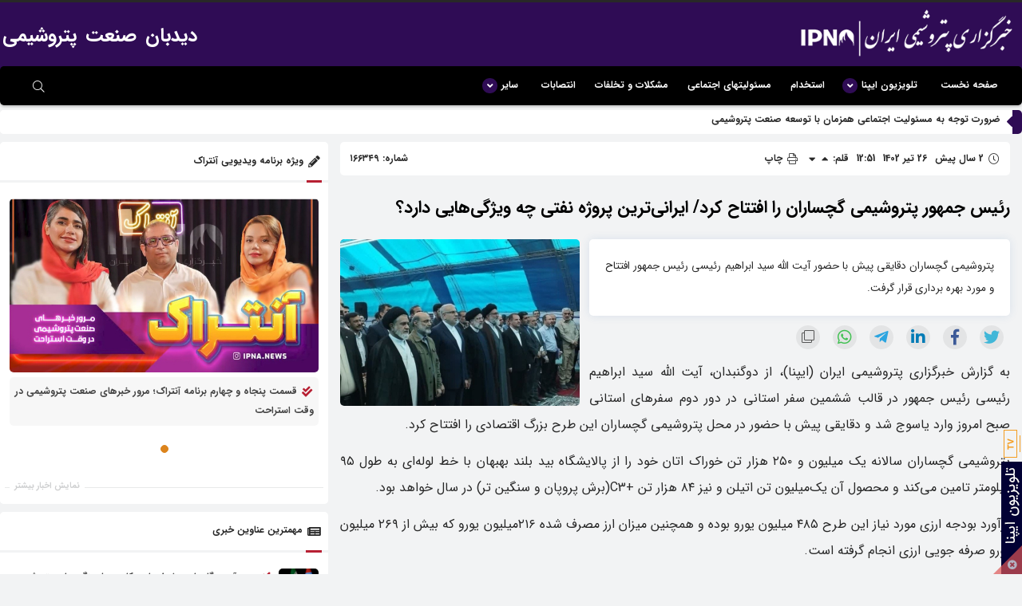

--- FILE ---
content_type: text/html; charset=UTF-8
request_url: https://ipna.news/166349/%D8%B1%D8%A6%DB%8C%D8%B3-%D8%AC%D9%85%D9%87%D9%88%D8%B1-%D9%BE%D8%AA%D8%B1%D9%88%D8%B4%DB%8C%D9%85%DB%8C-%DA%AF%DA%86%D8%B3%D8%A7%D8%B1%D8%A7%D9%86-%D8%B1%D8%A7-%D8%A7%D9%81%D8%AA%D8%AA%D8%A7%D8%AD/
body_size: 18742
content:
<!DOCTYPE html>
<html  prefix='og:https://ogp.me/ns#' dir="rtl" lang="fa-IR" prefix="og: https://ogp.me/ns#" prefix="og:https://ogp.me/ns#" dir="rtl">
	<head>
<title>رئیس جمهور پتروشیمی گچساران را افتتاح کرد/ ‌ایرانی‌‌ترین پروژه نفتی چه ویژگی‌هایی دارد؟ - ایپنا</title>
				<!-- HTML Meta Tags -->
		<meta charset="UTF-8">
		
		<meta name="description" content="پتروشیمی گچساران دقایقی پیش با حضور آیت الله سید ابراهیم رئیسی رئیس جمهور افتتاح و مورد بهره برداری قرار گرفت.">
		<meta name="viewport" content="width=device-width" />

		<!-- Canonical -->
		<link rel="canonical" href="https://ipna.news/166349/%d8%b1%d8%a6%db%8c%d8%b3-%d8%ac%d9%85%d9%87%d9%88%d8%b1-%d9%be%d8%aa%d8%b1%d9%88%d8%b4%db%8c%d9%85%db%8c-%da%af%da%86%d8%b3%d8%a7%d8%b1%d8%a7%d9%86-%d8%b1%d8%a7-%d8%a7%d9%81%d8%aa%d8%aa%d8%a7%d8%ad/">

		<link rel="profile" href="http://gmpg.org/xfn/11">
		<link rel="pingback" href="https://ipna.news/xmlrpc.php">
		
		
		
		

		<!-- Robots -->
		<meta name="robots" content="follow, index">
		<meta name="fontiran.com:license" content="X8ZPG">

		
		<script>(function(html){html.className = html.className.replace(/\bno-js\b/,'js')})(document.documentElement);</script>
	<style>img:is([sizes="auto" i], [sizes^="auto," i]) { contain-intrinsic-size: 3000px 1500px }</style>
	
<!-- بهینه‌سازی موتور جستجو توسط Rank Math - https://rankmath.com/ -->
<meta name="description" content="به گزارش خبرگزاری پتروشیمی ایران (ایپنا)، از دوگنبدان، آیت الله سید ابراهیم رئیسی رئیس جمهور در قالب ششمین سفر استانی در دور دوم سفرهای استانی صبح امروز وارد"/>
<meta name="robots" content="follow, index, max-snippet:1, max-video-preview:1, max-image-preview:large"/>
<link rel="canonical" href="https://ipna.news/166349/%d8%b1%d8%a6%db%8c%d8%b3-%d8%ac%d9%85%d9%87%d9%88%d8%b1-%d9%be%d8%aa%d8%b1%d9%88%d8%b4%db%8c%d9%85%db%8c-%da%af%da%86%d8%b3%d8%a7%d8%b1%d8%a7%d9%86-%d8%b1%d8%a7-%d8%a7%d9%81%d8%aa%d8%aa%d8%a7%d8%ad/" />
<meta property="og:locale" content="fa_IR" />
<meta property="og:type" content="article" />
<meta property="og:title" content="رئیس جمهور پتروشیمی گچساران را افتتاح کرد/ ‌ایرانی‌‌ترین پروژه نفتی چه ویژگی‌هایی دارد؟ - ایپنا" />
<meta property="og:description" content="به گزارش خبرگزاری پتروشیمی ایران (ایپنا)، از دوگنبدان، آیت الله سید ابراهیم رئیسی رئیس جمهور در قالب ششمین سفر استانی در دور دوم سفرهای استانی صبح امروز وارد" />
<meta property="og:url" content="https://ipna.news/166349/%d8%b1%d8%a6%db%8c%d8%b3-%d8%ac%d9%85%d9%87%d9%88%d8%b1-%d9%be%d8%aa%d8%b1%d9%88%d8%b4%db%8c%d9%85%db%8c-%da%af%da%86%d8%b3%d8%a7%d8%b1%d8%a7%d9%86-%d8%b1%d8%a7-%d8%a7%d9%81%d8%aa%d8%aa%d8%a7%d8%ad/" />
<meta property="og:site_name" content="ایپنا - خبرگزاری پتروشیمی ایران" />
<meta property="article:tag" content="ایرانی‌‌ترین پروژه نفتی" />
<meta property="article:tag" content="پتروشیمی گچساران" />
<meta property="article:tag" content="خام فروشی و سوختن گازهای فلر" />
<meta property="article:section" content="سایر خبرها" />
<meta property="og:updated_time" content="2023-07-17T13:34:01+03:30" />
<meta property="og:image" content="https://static.ipna.news/app/files/2023/07/edf884b4-25f6-415d-a3b2-03588c92d7d8.jpg" />
<meta property="og:image:secure_url" content="https://static.ipna.news/app/files/2023/07/edf884b4-25f6-415d-a3b2-03588c92d7d8.jpg" />
<meta property="og:image:width" content="800" />
<meta property="og:image:height" content="557" />
<meta property="og:image:alt" content="رئیس جمهور پتروشیمی گچساران را افتتاح کرد/ ‌ایرانی‌‌ترین پروژه نفتی چه ویژگی‌هایی دارد؟" />
<meta property="og:image:type" content="image/jpeg" />
<meta property="article:published_time" content="2023-07-17T09:21:32+00:00" />
<meta property="article:modified_time" content="2023-07-17T10:04:01+00:00" />
<meta name="twitter:card" content="summary_large_image" />
<meta name="twitter:title" content="رئیس جمهور پتروشیمی گچساران را افتتاح کرد/ ‌ایرانی‌‌ترین پروژه نفتی چه ویژگی‌هایی دارد؟ - ایپنا" />
<meta name="twitter:description" content="به گزارش خبرگزاری پتروشیمی ایران (ایپنا)، از دوگنبدان، آیت الله سید ابراهیم رئیسی رئیس جمهور در قالب ششمین سفر استانی در دور دوم سفرهای استانی صبح امروز وارد" />
<meta name="twitter:image" content="https://static.ipna.news/app/files/2023/07/edf884b4-25f6-415d-a3b2-03588c92d7d8.jpg" />
<meta name="twitter:label1" content="نویسنده" />
<meta name="twitter:data1" content="مونا عسکری" />
<meta name="twitter:label2" content="زمان خواندن" />
<meta name="twitter:data2" content="1 دقیقه" />
<script type="application/ld+json" class="rank-math-schema">{"@context":"https://schema.org","@graph":[{"@type":"Place","@id":"https://ipna.news/#place","address":{"@type":"PostalAddress","streetAddress":"North Jannat-Abad, Javan-Mard St. 11th Alley, No. 7, Unit 3","addressLocality":"Tehran","addressRegion":"Tehran","postalCode":"1477969314","addressCountry":"Iran"}},{"@type":["NewsMediaOrganization","Organization"],"@id":"https://ipna.news/#organization","name":"\u0627\u06cc\u067e\u0646\u0627 - \u062e\u0628\u0631\u06af\u0632\u0627\u0631\u06cc \u067e\u062a\u0631\u0648\u0634\u06cc\u0645\u06cc \u0627\u06cc\u0631\u0627\u0646","url":"https://ipna.news","email":"contact@ipna.news","address":{"@type":"PostalAddress","streetAddress":"North Jannat-Abad, Javan-Mard St. 11th Alley, No. 7, Unit 3","addressLocality":"Tehran","addressRegion":"Tehran","postalCode":"1477969314","addressCountry":"Iran"},"logo":{"@type":"ImageObject","@id":"https://ipna.news/#logo","url":"https://static.ipna.news/app/files/2020/01/ipna-circle-logo.png","contentUrl":"https://static.ipna.news/app/files/2020/01/ipna-circle-logo.png","caption":"\u0627\u06cc\u067e\u0646\u0627 - \u062e\u0628\u0631\u06af\u0632\u0627\u0631\u06cc \u067e\u062a\u0631\u0648\u0634\u06cc\u0645\u06cc \u0627\u06cc\u0631\u0627\u0646","inLanguage":"fa-IR","width":"539","height":"540"},"contactPoint":[{"@type":"ContactPoint","telephone":"+98-\u06f2\u06f1-\u06f4\u06f4\u06f8\u06f3\u06f1\u06f4\u06f6\u06f1","contactType":"emergency"}],"location":{"@id":"https://ipna.news/#place"}},{"@type":"WebSite","@id":"https://ipna.news/#website","url":"https://ipna.news","name":"\u0627\u06cc\u067e\u0646\u0627 - \u062e\u0628\u0631\u06af\u0632\u0627\u0631\u06cc \u067e\u062a\u0631\u0648\u0634\u06cc\u0645\u06cc \u0627\u06cc\u0631\u0627\u0646","alternateName":"\u0627\u06cc\u067e\u0646\u0627","publisher":{"@id":"https://ipna.news/#organization"},"inLanguage":"fa-IR"},{"@type":"ImageObject","@id":"https://static.ipna.news/app/files/2023/07/edf884b4-25f6-415d-a3b2-03588c92d7d8.jpg","url":"https://static.ipna.news/app/files/2023/07/edf884b4-25f6-415d-a3b2-03588c92d7d8.jpg","width":"800","height":"557","inLanguage":"fa-IR"},{"@type":"WebPage","@id":"https://ipna.news/166349/%d8%b1%d8%a6%db%8c%d8%b3-%d8%ac%d9%85%d9%87%d9%88%d8%b1-%d9%be%d8%aa%d8%b1%d9%88%d8%b4%db%8c%d9%85%db%8c-%da%af%da%86%d8%b3%d8%a7%d8%b1%d8%a7%d9%86-%d8%b1%d8%a7-%d8%a7%d9%81%d8%aa%d8%aa%d8%a7%d8%ad/#webpage","url":"https://ipna.news/166349/%d8%b1%d8%a6%db%8c%d8%b3-%d8%ac%d9%85%d9%87%d9%88%d8%b1-%d9%be%d8%aa%d8%b1%d9%88%d8%b4%db%8c%d9%85%db%8c-%da%af%da%86%d8%b3%d8%a7%d8%b1%d8%a7%d9%86-%d8%b1%d8%a7-%d8%a7%d9%81%d8%aa%d8%aa%d8%a7%d8%ad/","name":"\u0631\u0626\u06cc\u0633 \u062c\u0645\u0647\u0648\u0631 \u067e\u062a\u0631\u0648\u0634\u06cc\u0645\u06cc \u06af\u0686\u0633\u0627\u0631\u0627\u0646 \u0631\u0627 \u0627\u0641\u062a\u062a\u0627\u062d \u06a9\u0631\u062f/ \u200c\u0627\u06cc\u0631\u0627\u0646\u06cc\u200c\u200c\u062a\u0631\u06cc\u0646 \u067e\u0631\u0648\u0698\u0647 \u0646\u0641\u062a\u06cc \u0686\u0647 \u0648\u06cc\u0698\u06af\u06cc\u200c\u0647\u0627\u06cc\u06cc \u062f\u0627\u0631\u062f\u061f - \u0627\u06cc\u067e\u0646\u0627","datePublished":"2023-07-17T12:51:32+03:30","dateModified":"2023-07-17T13:34:01+03:30","isPartOf":{"@id":"https://ipna.news/#website"},"primaryImageOfPage":{"@id":"https://static.ipna.news/app/files/2023/07/edf884b4-25f6-415d-a3b2-03588c92d7d8.jpg"},"inLanguage":"fa-IR"},{"@type":"Person","@id":"https://ipna.news/author/askari/","name":"\u0645\u0648\u0646\u0627 \u0639\u0633\u06a9\u0631\u06cc","url":"https://ipna.news/author/askari/","image":{"@type":"ImageObject","@id":"https://secure.gravatar.com/avatar/3006301af2a4be7a71edf0857e9634483bba9bd1fcf2698f1161097fc9422dce?s=96&amp;d=mm&amp;r=g","url":"https://secure.gravatar.com/avatar/3006301af2a4be7a71edf0857e9634483bba9bd1fcf2698f1161097fc9422dce?s=96&amp;d=mm&amp;r=g","caption":"\u0645\u0648\u0646\u0627 \u0639\u0633\u06a9\u0631\u06cc","inLanguage":"fa-IR"},"worksFor":{"@id":"https://ipna.news/#organization"}},{"@type":"NewsArticle","headline":"\u0631\u0626\u06cc\u0633 \u062c\u0645\u0647\u0648\u0631 \u067e\u062a\u0631\u0648\u0634\u06cc\u0645\u06cc \u06af\u0686\u0633\u0627\u0631\u0627\u0646 \u0631\u0627 \u0627\u0641\u062a\u062a\u0627\u062d \u06a9\u0631\u062f/ \u200c\u0627\u06cc\u0631\u0627\u0646\u06cc\u200c\u200c\u062a\u0631\u06cc\u0646 \u067e\u0631\u0648\u0698\u0647 \u0646\u0641\u062a\u06cc \u0686\u0647 \u0648\u06cc\u0698\u06af\u06cc\u200c\u0647\u0627\u06cc\u06cc \u062f\u0627\u0631\u062f\u061f - \u0627\u06cc\u067e\u0646\u0627","datePublished":"2023-07-17T12:51:32+03:30","dateModified":"2023-07-17T13:34:01+03:30","articleSection":"\u0633\u0627\u06cc\u0631 \u062e\u0628\u0631\u0647\u0627","author":{"@id":"https://ipna.news/author/askari/","name":"\u0645\u0648\u0646\u0627 \u0639\u0633\u06a9\u0631\u06cc"},"publisher":{"@id":"https://ipna.news/#organization"},"description":"\u0628\u0647 \u06af\u0632\u0627\u0631\u0634 \u062e\u0628\u0631\u06af\u0632\u0627\u0631\u06cc \u067e\u062a\u0631\u0648\u0634\u06cc\u0645\u06cc \u0627\u06cc\u0631\u0627\u0646 (\u0627\u06cc\u067e\u0646\u0627)\u060c \u0627\u0632 \u062f\u0648\u06af\u0646\u0628\u062f\u0627\u0646\u060c \u0622\u06cc\u062a \u0627\u0644\u0644\u0647 \u0633\u06cc\u062f \u0627\u0628\u0631\u0627\u0647\u06cc\u0645 \u0631\u0626\u06cc\u0633\u06cc \u0631\u0626\u06cc\u0633 \u062c\u0645\u0647\u0648\u0631 \u062f\u0631 \u0642\u0627\u0644\u0628 \u0634\u0634\u0645\u06cc\u0646 \u0633\u0641\u0631 \u0627\u0633\u062a\u0627\u0646\u06cc \u062f\u0631 \u062f\u0648\u0631 \u062f\u0648\u0645 \u0633\u0641\u0631\u0647\u0627\u06cc \u0627\u0633\u062a\u0627\u0646\u06cc \u0635\u0628\u062d \u0627\u0645\u0631\u0648\u0632 \u0648\u0627\u0631\u062f","name":"\u0631\u0626\u06cc\u0633 \u062c\u0645\u0647\u0648\u0631 \u067e\u062a\u0631\u0648\u0634\u06cc\u0645\u06cc \u06af\u0686\u0633\u0627\u0631\u0627\u0646 \u0631\u0627 \u0627\u0641\u062a\u062a\u0627\u062d \u06a9\u0631\u062f/ \u200c\u0627\u06cc\u0631\u0627\u0646\u06cc\u200c\u200c\u062a\u0631\u06cc\u0646 \u067e\u0631\u0648\u0698\u0647 \u0646\u0641\u062a\u06cc \u0686\u0647 \u0648\u06cc\u0698\u06af\u06cc\u200c\u0647\u0627\u06cc\u06cc \u062f\u0627\u0631\u062f\u061f - \u0627\u06cc\u067e\u0646\u0627","@id":"https://ipna.news/166349/%d8%b1%d8%a6%db%8c%d8%b3-%d8%ac%d9%85%d9%87%d9%88%d8%b1-%d9%be%d8%aa%d8%b1%d9%88%d8%b4%db%8c%d9%85%db%8c-%da%af%da%86%d8%b3%d8%a7%d8%b1%d8%a7%d9%86-%d8%b1%d8%a7-%d8%a7%d9%81%d8%aa%d8%aa%d8%a7%d8%ad/#richSnippet","isPartOf":{"@id":"https://ipna.news/166349/%d8%b1%d8%a6%db%8c%d8%b3-%d8%ac%d9%85%d9%87%d9%88%d8%b1-%d9%be%d8%aa%d8%b1%d9%88%d8%b4%db%8c%d9%85%db%8c-%da%af%da%86%d8%b3%d8%a7%d8%b1%d8%a7%d9%86-%d8%b1%d8%a7-%d8%a7%d9%81%d8%aa%d8%aa%d8%a7%d8%ad/#webpage"},"image":{"@id":"https://static.ipna.news/app/files/2023/07/edf884b4-25f6-415d-a3b2-03588c92d7d8.jpg"},"inLanguage":"fa-IR","mainEntityOfPage":{"@id":"https://ipna.news/166349/%d8%b1%d8%a6%db%8c%d8%b3-%d8%ac%d9%85%d9%87%d9%88%d8%b1-%d9%be%d8%aa%d8%b1%d9%88%d8%b4%db%8c%d9%85%db%8c-%da%af%da%86%d8%b3%d8%a7%d8%b1%d8%a7%d9%86-%d8%b1%d8%a7-%d8%a7%d9%81%d8%aa%d8%aa%d8%a7%d8%ad/#webpage"}}]}</script>
<!-- /افزونه سئو ورپرس Rank Math -->

<link rel="alternate" type="application/rss+xml" title="ایپنا &raquo; خوراک" href="https://ipna.news/feed/" />
<link rel="alternate" type="application/rss+xml" title="ایپنا &raquo; خوراک دیدگاه‌ها" href="https://ipna.news/comments/feed/" />
<link rel="alternate" type="application/rss+xml" title="ایپنا &raquo; رئیس جمهور پتروشیمی گچساران را افتتاح کرد/ ‌ایرانی‌‌ترین پروژه نفتی چه ویژگی‌هایی دارد؟ خوراک دیدگاه‌ها" href="https://ipna.news/166349/%d8%b1%d8%a6%db%8c%d8%b3-%d8%ac%d9%85%d9%87%d9%88%d8%b1-%d9%be%d8%aa%d8%b1%d9%88%d8%b4%db%8c%d9%85%db%8c-%da%af%da%86%d8%b3%d8%a7%d8%b1%d8%a7%d9%86-%d8%b1%d8%a7-%d8%a7%d9%81%d8%aa%d8%aa%d8%a7%d8%ad/feed/" />
<link rel='stylesheet'  href='https://ipna.news/wp-includes/css/dist/block-library/style-rtl.min.css' type='text/css' media='all' />
<style id='classic-theme-styles-inline-css' type='text/css'>
/*! This file is auto-generated */
.wp-block-button__link{color:#fff;background-color:#32373c;border-radius:9999px;box-shadow:none;text-decoration:none;padding:calc(.667em + 2px) calc(1.333em + 2px);font-size:1.125em}.wp-block-file__button{background:#32373c;color:#fff;text-decoration:none}
</style>
<style id='global-styles-inline-css' type='text/css'>
:root{--wp--preset--aspect-ratio--square: 1;--wp--preset--aspect-ratio--4-3: 4/3;--wp--preset--aspect-ratio--3-4: 3/4;--wp--preset--aspect-ratio--3-2: 3/2;--wp--preset--aspect-ratio--2-3: 2/3;--wp--preset--aspect-ratio--16-9: 16/9;--wp--preset--aspect-ratio--9-16: 9/16;--wp--preset--color--black: #000000;--wp--preset--color--cyan-bluish-gray: #abb8c3;--wp--preset--color--white: #ffffff;--wp--preset--color--pale-pink: #f78da7;--wp--preset--color--vivid-red: #cf2e2e;--wp--preset--color--luminous-vivid-orange: #ff6900;--wp--preset--color--luminous-vivid-amber: #fcb900;--wp--preset--color--light-green-cyan: #7bdcb5;--wp--preset--color--vivid-green-cyan: #00d084;--wp--preset--color--pale-cyan-blue: #8ed1fc;--wp--preset--color--vivid-cyan-blue: #0693e3;--wp--preset--color--vivid-purple: #9b51e0;--wp--preset--gradient--vivid-cyan-blue-to-vivid-purple: linear-gradient(135deg,rgba(6,147,227,1) 0%,rgb(155,81,224) 100%);--wp--preset--gradient--light-green-cyan-to-vivid-green-cyan: linear-gradient(135deg,rgb(122,220,180) 0%,rgb(0,208,130) 100%);--wp--preset--gradient--luminous-vivid-amber-to-luminous-vivid-orange: linear-gradient(135deg,rgba(252,185,0,1) 0%,rgba(255,105,0,1) 100%);--wp--preset--gradient--luminous-vivid-orange-to-vivid-red: linear-gradient(135deg,rgba(255,105,0,1) 0%,rgb(207,46,46) 100%);--wp--preset--gradient--very-light-gray-to-cyan-bluish-gray: linear-gradient(135deg,rgb(238,238,238) 0%,rgb(169,184,195) 100%);--wp--preset--gradient--cool-to-warm-spectrum: linear-gradient(135deg,rgb(74,234,220) 0%,rgb(151,120,209) 20%,rgb(207,42,186) 40%,rgb(238,44,130) 60%,rgb(251,105,98) 80%,rgb(254,248,76) 100%);--wp--preset--gradient--blush-light-purple: linear-gradient(135deg,rgb(255,206,236) 0%,rgb(152,150,240) 100%);--wp--preset--gradient--blush-bordeaux: linear-gradient(135deg,rgb(254,205,165) 0%,rgb(254,45,45) 50%,rgb(107,0,62) 100%);--wp--preset--gradient--luminous-dusk: linear-gradient(135deg,rgb(255,203,112) 0%,rgb(199,81,192) 50%,rgb(65,88,208) 100%);--wp--preset--gradient--pale-ocean: linear-gradient(135deg,rgb(255,245,203) 0%,rgb(182,227,212) 50%,rgb(51,167,181) 100%);--wp--preset--gradient--electric-grass: linear-gradient(135deg,rgb(202,248,128) 0%,rgb(113,206,126) 100%);--wp--preset--gradient--midnight: linear-gradient(135deg,rgb(2,3,129) 0%,rgb(40,116,252) 100%);--wp--preset--font-size--small: 13px;--wp--preset--font-size--medium: 20px;--wp--preset--font-size--large: 36px;--wp--preset--font-size--x-large: 42px;--wp--preset--spacing--20: 0.44rem;--wp--preset--spacing--30: 0.67rem;--wp--preset--spacing--40: 1rem;--wp--preset--spacing--50: 1.5rem;--wp--preset--spacing--60: 2.25rem;--wp--preset--spacing--70: 3.38rem;--wp--preset--spacing--80: 5.06rem;--wp--preset--shadow--natural: 6px 6px 9px rgba(0, 0, 0, 0.2);--wp--preset--shadow--deep: 12px 12px 50px rgba(0, 0, 0, 0.4);--wp--preset--shadow--sharp: 6px 6px 0px rgba(0, 0, 0, 0.2);--wp--preset--shadow--outlined: 6px 6px 0px -3px rgba(255, 255, 255, 1), 6px 6px rgba(0, 0, 0, 1);--wp--preset--shadow--crisp: 6px 6px 0px rgba(0, 0, 0, 1);}:where(.is-layout-flex){gap: 0.5em;}:where(.is-layout-grid){gap: 0.5em;}body .is-layout-flex{display: flex;}.is-layout-flex{flex-wrap: wrap;align-items: center;}.is-layout-flex > :is(*, div){margin: 0;}body .is-layout-grid{display: grid;}.is-layout-grid > :is(*, div){margin: 0;}:where(.wp-block-columns.is-layout-flex){gap: 2em;}:where(.wp-block-columns.is-layout-grid){gap: 2em;}:where(.wp-block-post-template.is-layout-flex){gap: 1.25em;}:where(.wp-block-post-template.is-layout-grid){gap: 1.25em;}.has-black-color{color: var(--wp--preset--color--black) !important;}.has-cyan-bluish-gray-color{color: var(--wp--preset--color--cyan-bluish-gray) !important;}.has-white-color{color: var(--wp--preset--color--white) !important;}.has-pale-pink-color{color: var(--wp--preset--color--pale-pink) !important;}.has-vivid-red-color{color: var(--wp--preset--color--vivid-red) !important;}.has-luminous-vivid-orange-color{color: var(--wp--preset--color--luminous-vivid-orange) !important;}.has-luminous-vivid-amber-color{color: var(--wp--preset--color--luminous-vivid-amber) !important;}.has-light-green-cyan-color{color: var(--wp--preset--color--light-green-cyan) !important;}.has-vivid-green-cyan-color{color: var(--wp--preset--color--vivid-green-cyan) !important;}.has-pale-cyan-blue-color{color: var(--wp--preset--color--pale-cyan-blue) !important;}.has-vivid-cyan-blue-color{color: var(--wp--preset--color--vivid-cyan-blue) !important;}.has-vivid-purple-color{color: var(--wp--preset--color--vivid-purple) !important;}.has-black-background-color{background-color: var(--wp--preset--color--black) !important;}.has-cyan-bluish-gray-background-color{background-color: var(--wp--preset--color--cyan-bluish-gray) !important;}.has-white-background-color{background-color: var(--wp--preset--color--white) !important;}.has-pale-pink-background-color{background-color: var(--wp--preset--color--pale-pink) !important;}.has-vivid-red-background-color{background-color: var(--wp--preset--color--vivid-red) !important;}.has-luminous-vivid-orange-background-color{background-color: var(--wp--preset--color--luminous-vivid-orange) !important;}.has-luminous-vivid-amber-background-color{background-color: var(--wp--preset--color--luminous-vivid-amber) !important;}.has-light-green-cyan-background-color{background-color: var(--wp--preset--color--light-green-cyan) !important;}.has-vivid-green-cyan-background-color{background-color: var(--wp--preset--color--vivid-green-cyan) !important;}.has-pale-cyan-blue-background-color{background-color: var(--wp--preset--color--pale-cyan-blue) !important;}.has-vivid-cyan-blue-background-color{background-color: var(--wp--preset--color--vivid-cyan-blue) !important;}.has-vivid-purple-background-color{background-color: var(--wp--preset--color--vivid-purple) !important;}.has-black-border-color{border-color: var(--wp--preset--color--black) !important;}.has-cyan-bluish-gray-border-color{border-color: var(--wp--preset--color--cyan-bluish-gray) !important;}.has-white-border-color{border-color: var(--wp--preset--color--white) !important;}.has-pale-pink-border-color{border-color: var(--wp--preset--color--pale-pink) !important;}.has-vivid-red-border-color{border-color: var(--wp--preset--color--vivid-red) !important;}.has-luminous-vivid-orange-border-color{border-color: var(--wp--preset--color--luminous-vivid-orange) !important;}.has-luminous-vivid-amber-border-color{border-color: var(--wp--preset--color--luminous-vivid-amber) !important;}.has-light-green-cyan-border-color{border-color: var(--wp--preset--color--light-green-cyan) !important;}.has-vivid-green-cyan-border-color{border-color: var(--wp--preset--color--vivid-green-cyan) !important;}.has-pale-cyan-blue-border-color{border-color: var(--wp--preset--color--pale-cyan-blue) !important;}.has-vivid-cyan-blue-border-color{border-color: var(--wp--preset--color--vivid-cyan-blue) !important;}.has-vivid-purple-border-color{border-color: var(--wp--preset--color--vivid-purple) !important;}.has-vivid-cyan-blue-to-vivid-purple-gradient-background{background: var(--wp--preset--gradient--vivid-cyan-blue-to-vivid-purple) !important;}.has-light-green-cyan-to-vivid-green-cyan-gradient-background{background: var(--wp--preset--gradient--light-green-cyan-to-vivid-green-cyan) !important;}.has-luminous-vivid-amber-to-luminous-vivid-orange-gradient-background{background: var(--wp--preset--gradient--luminous-vivid-amber-to-luminous-vivid-orange) !important;}.has-luminous-vivid-orange-to-vivid-red-gradient-background{background: var(--wp--preset--gradient--luminous-vivid-orange-to-vivid-red) !important;}.has-very-light-gray-to-cyan-bluish-gray-gradient-background{background: var(--wp--preset--gradient--very-light-gray-to-cyan-bluish-gray) !important;}.has-cool-to-warm-spectrum-gradient-background{background: var(--wp--preset--gradient--cool-to-warm-spectrum) !important;}.has-blush-light-purple-gradient-background{background: var(--wp--preset--gradient--blush-light-purple) !important;}.has-blush-bordeaux-gradient-background{background: var(--wp--preset--gradient--blush-bordeaux) !important;}.has-luminous-dusk-gradient-background{background: var(--wp--preset--gradient--luminous-dusk) !important;}.has-pale-ocean-gradient-background{background: var(--wp--preset--gradient--pale-ocean) !important;}.has-electric-grass-gradient-background{background: var(--wp--preset--gradient--electric-grass) !important;}.has-midnight-gradient-background{background: var(--wp--preset--gradient--midnight) !important;}.has-small-font-size{font-size: var(--wp--preset--font-size--small) !important;}.has-medium-font-size{font-size: var(--wp--preset--font-size--medium) !important;}.has-large-font-size{font-size: var(--wp--preset--font-size--large) !important;}.has-x-large-font-size{font-size: var(--wp--preset--font-size--x-large) !important;}
:where(.wp-block-post-template.is-layout-flex){gap: 1.25em;}:where(.wp-block-post-template.is-layout-grid){gap: 1.25em;}
:where(.wp-block-columns.is-layout-flex){gap: 2em;}:where(.wp-block-columns.is-layout-grid){gap: 2em;}
:root :where(.wp-block-pullquote){font-size: 1.5em;line-height: 1.6;}
</style>
<link rel='stylesheet'  href='https://ipna.news//app/extend/contact-form-7/includes/css/styles.css' type='text/css' media='all' />
<link rel='stylesheet'  href='https://ipna.news//app/extend/contact-form-7/includes/css/styles-rtl.css' type='text/css' media='all' />
<link rel='stylesheet'  href='https://ipna.news//app/themes/WPnio_Framework/inc/fancy/jquery.fancybox.min.css' type='text/css' media='all' />
<link rel='stylesheet'  href='https://ipna.news//app/themes/WPnio_Framework/inc/fancy/helpers/custom.css' type='text/css' media='all' />
<link rel='stylesheet'  href='https://ipna.news//app/themes/files/style.css' type='text/css' media='all' />
<link rel='stylesheet'  href='https://ipna.news//app/themes/files/inc/b1/css/options.css' type='text/css' media='all' />
<link rel='stylesheet'  href='https://ipna.news//app/themes/WPnio_Framework/inc/css/fontawesome.min.css' type='text/css' media='all' />
<link rel='stylesheet'  href='https://ipna.news//app/themes/WPnio_Framework/inc/css/jquery-ui.min.css' type='text/css' media='all' />
<link rel='stylesheet'  href='https://ipna.news//app/themes/WPnio_Framework/inc/css/jquery.mCustomScrollbar.css' type='text/css' media='all' />
<link rel='stylesheet'  href='https://ipna.news//app/themes/WPnio_Framework/inc/css/n-logged-in.css' type='text/css' media='all' />
<link rel='stylesheet'  href='https://ipna.news//app/themes/WPnio_Framework/inc/css/single.css' type='text/css' media='all' />
<link rel='stylesheet'  href='https://ipna.news//app/themes/WPnio_Framework/style.css' type='text/css' media='all' />
<link rel='stylesheet'  href='https://ipna.news//app/themes/files/style.css' type='text/css' media='all' />
<link rel='stylesheet'  href='https://ipna.news//app/themes/files/custom.css' type='text/css' media='all' />
<script type="text/javascript" src="https://ipna.news/wp-includes/js/jquery/jquery.min.js" id="jquery-core-js"></script>
<script type="text/javascript" src="https://ipna.news/wp-includes/js/jquery/jquery-migrate.min.js" id="jquery-migrate-js"></script>
<link rel="https://api.w.org/" href="https://ipna.news/wp-json/" /><link rel="alternate" title="JSON" type="application/json" href="https://ipna.news/wp-json/wp/v2/posts/166349" /><link rel="stylesheet" href="https://ipna.news//app/themes/files/rtl.css" type="text/css" media="screen" /><link rel='shortlink' href='https://ipna.news/?p=166349' />
<link rel="alternate" title="oEmbed (JSON)" type="application/json+oembed" href="https://ipna.news/wp-json/oembed/1.0/embed?url=https%3A%2F%2Fipna.news%2F166349%2F%25d8%25b1%25d8%25a6%25db%258c%25d8%25b3-%25d8%25ac%25d9%2585%25d9%2587%25d9%2588%25d8%25b1-%25d9%25be%25d8%25aa%25d8%25b1%25d9%2588%25d8%25b4%25db%258c%25d9%2585%25db%258c-%25da%25af%25da%2586%25d8%25b3%25d8%25a7%25d8%25b1%25d8%25a7%25d9%2586-%25d8%25b1%25d8%25a7-%25d8%25a7%25d9%2581%25d8%25aa%25d8%25aa%25d8%25a7%25d8%25ad%2F" />
<link rel="alternate" title="oEmbed (XML)" type="text/xml+oembed" href="https://ipna.news/wp-json/oembed/1.0/embed?url=https%3A%2F%2Fipna.news%2F166349%2F%25d8%25b1%25d8%25a6%25db%258c%25d8%25b3-%25d8%25ac%25d9%2585%25d9%2587%25d9%2588%25d8%25b1-%25d9%25be%25d8%25aa%25d8%25b1%25d9%2588%25d8%25b4%25db%258c%25d9%2585%25db%258c-%25da%25af%25da%2586%25d8%25b3%25d8%25a7%25d8%25b1%25d8%25a7%25d9%2586-%25d8%25b1%25d8%25a7-%25d8%25a7%25d9%2581%25d8%25aa%25d8%25aa%25d8%25a7%25d8%25ad%2F&#038;format=xml" />
<!-- Analytics by WP Statistics - https://wp-statistics.com -->
<link rel='shortcut icon' href='https://static.ipna.news/app/files/2019/12/favicon-2.ico' >
	</head>
	<body class="rtl wp-singular post-template-default single single-post postid-166349 single-format-standard wp-embed-responsive wp-theme-WPnio_Framework wp-child-theme-files">
		<div id="page" class="hfeed site">
			
			
						<div class="rolling-header ">
				<img src="">
			</div>
												<header class="site-header">
								<div class="header-padder">
					<div class='header-logo'><a href='https://ipna.news/?ref=logo'><img src='https://static.ipna.news/app/files/2019/12/ipna-logo-line-min-2.png' alt='logo'></a></div>					<div class="h-container global_font">
						<a href="https://ipna.news/?ref=title"><h1 class="site-title title">ایپنا</h1></a>
						<h2 class="site-title description">دیدبان صنعت پتروشیمی</h2>
											</div>
									</div>
			</header>
								<div class="nav-padder">
		<div id="navbar" class="navbar global_font">
			<nav id="site-navigation" class="navigation main-navigation target" role="navigation">
				<button class="menu-toggle"></button>
								<div id="n_logo">
					<div class='nav-logo'><a href='https://ipna.news/?ref=logomen'><img src='https://static.ipna.news/app/files/2019/12/ipna-logo-line-min-2-300x81.png' alt='logo'></a></div>				</div>
								<a class="screen-reader-text skip-link" href="#content" title="رفتن به محتوا">رفتن به محتوا</a>
				<div class="menu-padder"><ul id="menu-mainmenu" class="nav-menu"><li id="menu-item-147779" class="menu-item menu-item-type-custom menu-item-object-custom menu-item-home menu-item-147779"><a href="http://ipna.news/">صفحه نخست</a></li>
<li id="menu-item-168853" class="menu-item menu-item-type-custom menu-item-object-custom menu-item-has-children menu-item-168853"><a href="#">تلویزیون ایپنا</a>
<ul class="sub-menu">
	<li id="menu-item-173608" class="menu-item menu-item-type-taxonomy menu-item-object-category menu-item-173608"><a href="https://ipna.news/category/untrack/">برنامه &#8220;آنتراک&#8221;</a></li>
	<li id="menu-item-177256" class="menu-item menu-item-type-taxonomy menu-item-object-category menu-item-177256"><a href="https://ipna.news/category/boiler/">برنامه &#8220;بویلر&#8221;</a></li>
	<li id="menu-item-177257" class="menu-item menu-item-type-taxonomy menu-item-object-category menu-item-177257"><a href="https://ipna.news/category/petrodan/">برنامه &#8220;پترودان&#8221;</a></li>
	<li id="menu-item-173610" class="menu-item menu-item-type-taxonomy menu-item-object-category menu-item-173610"><a href="https://ipna.news/category/videos/">برنامه &#8220;گفتگو با مدیران&#8221;</a></li>
	<li id="menu-item-173609" class="menu-item menu-item-type-taxonomy menu-item-object-category menu-item-173609"><a href="https://ipna.news/category/%d9%86%d9%88%d8%a8%d8%aa-%d8%b4%d9%85%d8%a7/">برنامه &#8220;نوبت شما&#8221;</a></li>
	<li id="menu-item-173612" class="menu-item menu-item-type-custom menu-item-object-custom menu-item-173612"><a href="https://ipna.news/tv/">همه تولیدات تلویزیون ایپنا</a></li>
</ul>
</li>
<li id="menu-item-161479" class="menu-item menu-item-type-taxonomy menu-item-object-category menu-item-161479"><a href="https://ipna.news/category/estekhdampetro/">استخدام</a></li>
<li id="menu-item-161484" class="menu-item menu-item-type-taxonomy menu-item-object-category menu-item-161484"><a href="https://ipna.news/category/csr/">مسئولیتهای اجتماعی</a></li>
<li id="menu-item-161485" class="menu-item menu-item-type-taxonomy menu-item-object-category menu-item-161485"><a href="https://ipna.news/category/problem/">مشکلات و تخلفات</a></li>
<li id="menu-item-161480" class="menu-item menu-item-type-taxonomy menu-item-object-category menu-item-161480"><a href="https://ipna.news/category/entesabat/">انتصابات</a></li>
<li id="menu-item-167627" class="menu-item menu-item-type-custom menu-item-object-custom menu-item-has-children menu-item-167627"><a href="#">سایر</a>
<ul class="sub-menu">
	<li id="menu-item-161482" class="menu-item menu-item-type-taxonomy menu-item-object-category menu-item-161482"><a href="https://ipna.news/category/lowerpart/">صنایع پایین دستی</a></li>
	<li id="menu-item-147780" class="menu-item menu-item-type-post_type menu-item-object-page menu-item-147780"><a href="https://ipna.news/info/">ارتباط با ما</a></li>
	<li id="menu-item-147781" class="menu-item menu-item-type-post_type menu-item-object-page menu-item-147781"><a href="https://ipna.news/us/">درباره ما</a></li>
</ul>
</li>
</ul></div><ul class="u_accs has-expandable-input"><li id="search_forms_area" class="user-account top-search-form"><div id="search_form_padder" class="search-form-padder global_font expandable-input">
	<form role="search" method="GET" class="search-form" action="https://ipna.news/archive/">
		<label>
			<span class="screen-reader-text">جستجو برای:</span>
			<input type="search" class="search-field" placeholder="جست و جوی زنده..." value="" name="term">
			<input name="from" id="fromdate" value="2000-01-01" min="2000-01-01" max="2025-12-22" hidden>
			<input name="to" id="todate" value="2025-12-22" min="2000-01-01" max="2025-12-22" hidden>
		</label>
		<input type="submit" class="search-submit" value="جستجو" >
	</form>
	<div class="search_results"><div class="search_wrap"></div></div>
</div></li></ul></ul>			</nav><!-- #site-navigation -->
		</div>
	</div>
					<div class="newsticker-container global_font">
		<div id="newsticker">
			<span class="tickerlabel"></span>
			<ul class="cycle-slideshow newsitems"
				data-cycle-fx="scrollVert"
				data-cycle-timeout="4000"
				data-cycle-speed="500"
				data-cycle-reverse="true"
				data-cycle-carousel-visible="5"
				data-cycle-carousel-fluid="true"
				data-cycle-pause-on-hover="true"
				data-cycle-slides="> li"
				data-cycle-center-vert="true"
				data-allow-wrap="true">
										<li>
							<a href="https://ipna.news/178544/%d8%ac%d9%85%d8%b9-%d8%a2%d9%88%d8%b1%db%8c-%da%af%d8%a7%d8%b2%d9%87%d8%a7%db%8c-%d9%85%d8%b4%d8%b9%d9%84-%d8%a8%d8%a7-%d9%87%d9%85%da%a9%d8%a7%d8%b1%db%8c-%d9%87%d9%84%d8%af%db%8c%d9%86%da%af-%d9%87/">
							جمع آوری گازهای مشعل با همکاری هلدینگ های پتروشیمی شتاب می گیرد							</a>
						</li>
											<li>
							<a href="https://ipna.news/178341/%d9%84%d8%b2%d9%88%d9%85-%d8%ac%d8%b0%d8%a8-%d8%b3%d8%b1%d9%85%d8%a7%db%8c%d9%87-%da%af%d8%b0%d8%a7%d8%b1%db%8c-%d9%87%d8%a7%db%8c-%d8%ac%d8%af%db%8c%d8%af-%d8%af%d8%b1-%d9%85%d8%b3%db%8c%d8%b1-%d8%aa/">
							لزوم جذب سرمایه گذاری های جدید در مسیر تحقق اهداف برنامه هفتم توسعه							</a>
						</li>
											<li>
							<a href="https://ipna.news/178320/%d8%a8%d8%a7%d9%86%da%a9-%d9%85%d8%b1%da%a9%d8%b2%db%8c-%d9%85%d8%b3%db%8c%d8%b1-%d8%aa%d8%a3%d9%85%db%8c%d9%86-%d9%85%d8%a7%d9%84%db%8c-%db%8c%da%a9%d9%85%db%8c%d9%84%db%8c%d8%a7%d8%b1/">
							بانک مرکزی مسیر تأمین مالی یک‌میلیارددلاری پتروشیمی‌ها را هموار کرد/تأمین مالی ۵۰۰ میلیون‌دلاری از محل ارزهای صادراتی شرکت‌های هلدینگ خلیج‌فارس با پیش‌فروش ارز صادراتی							</a>
						</li>
											<li>
							<a href="https://ipna.news/178233/%d9%be%d8%aa%d8%b1%d9%88%d8%b4%db%8c%d9%85%db%8c-%d8%a8%d9%86%d8%af%d8%b1-%d8%a7%d9%85%d8%a7%d9%85%d8%8c-%db%8c%da%a9%db%8c-%d8%a7%d8%b2-%d8%a8%d8%a7%d8%b2%db%8c%da%af%d8%b1%d8%a7%d9%86-%d8%a7%d8%b5/">
							پتروشیمی بندر امام، یکی از بازیگران اصلی کاهش اتلاف انرژی در کشور است/ در طرح تحولی بندرامام نوین، واحدهای قدیمی با فناوری‌های جدید جایگزین می‌شوند							</a>
						</li>
											<li>
							<a href="https://ipna.news/178227/%d8%a7%d8%b9%d9%84%d8%a7%d9%85-%d8%a2%d9%85%d8%a7%d8%af%da%af%db%8c-%d8%a8%db%8c%d8%b4-%d8%a7%d8%b2-%db%b2%db%b8%db%b7-%d8%b4%d8%b1%da%a9%d8%aa-%d8%af%d8%a7%d9%86%d8%b4%d8%a8%d9%86%db%8c/">
							اعلام آمادگی بیش از ۲۸۷ شرکت دانش‌بنیان برای حضور در پتروفن ۱۴۰۴/ پتروفن بازوی نوآوری صنعت پتروشیمی می‌شود							</a>
						</li>
											<li>
							<a href="https://ipna.news/178202/%d9%be%d8%aa%d8%b1%d9%88%d8%b4%db%8c%d9%85%db%8c-%d8%a8%d9%86%d8%af%d8%b1-%d8%a7%d9%85%d8%a7%d9%85-%d9%be%db%8c%d8%b4%da%af%d8%a7%d9%85-%d8%ac%d9%85%d8%b9%d8%a2%d9%88%d8%b1%db%8c-%da%af%d8%a7/">
							پتروشیمی بندر امام پیشگام جمع‌آوری گازهای مشعل و کاهش ناترازی گاز کشور است							</a>
						</li>
											<li>
							<a href="https://ipna.news/178157/%da%af%d8%b3%d8%aa%d8%b1%d8%b4-%d8%ad%d8%b6%d9%88%d8%b1%d8%b5%d9%86%d8%b9%d8%aa-%d9%be%d8%aa%d8%b1%d9%88%d8%b4%db%8c%d9%85%db%8c-%d8%a7%db%8c%d8%b1%d8%a7%d9%86-%d8%af%d8%b1-%d8%a8%d8%a7%d8%b2%d8%a7/">
							گسترش حضورصنعت پتروشیمی ایران در بازار اوراسیا							</a>
						</li>
											<li>
							<a href="https://ipna.news/178134/%d8%b6%d8%b1%d9%88%d8%b1%d8%aa-%d8%aa%d9%88%d8%ac%d9%87-%d8%a8%d9%87-%d9%85%d8%b3%d8%a6%d9%88%d9%84%db%8c%d8%aa-%d8%a7%d8%ac%d8%aa%d9%85%d8%a7%d8%b9%db%8c-%d9%87%d9%85%d8%b2%d9%85%d8%a7%d9%86-%d8%a8/">
							ضرورت توجه به مسئولیت اجتماعی همزمان با توسعه صنعت پتروشیمی							</a>
						</li>
																	</ul>
		</div>
	</div>

			
			
			<div id="main" class="site-main">
			    <div id="primary" class="content-area">
								<div id="content" class="site-content block" role="main">
																												<article id="post-166349" class="post-166349 post type-post status-publish format-standard has-post-thumbnail hentry category-other tag-3482 tag-713 tag-3483">
		<div class="entry-content-container">
		<header class="entry-header">

			
			
								<div class="post-info-bar global_font">
					<div class="mainmeta post-author h-card p-author" style="display:none">
				<div class="author-thumb">
					<img src="https://ipna.news//app/themes/WPnio_Framework/inc/images/male_avatar-150x150.jpg" alt="">
				</div>
				<span href="" class="author vcard p-name fn">
					<span>مونا عسکری</span>
				</span>
			</div>
		
		<div class="mainmeta post-humdiff" >
			<i class="fal fa-clock"></i>
			<time class="published dt-published" datetime="2023-07-17T12:51:32+03:30">
				2 سال پیش			</time>
		</div>

				<div class="mainmeta post-date">
			<time class="published dt-published" datetime="2023-07-17T12:51:32+03:30">
				26 تیر 1402			</time>
		</div>
		
				<div class="mainmeta post-time dt-published">
			12:51		</div>
		
				<div class="mainmeta resizeF">
			قلم:  
			<span id="rfup"><i class="fas fa-caret-up"></i></span>
			<span id="rfdown"><i class="fas fa-caret-down"></i></span>
		</div>
				
				<div class="mainmeta print-buttons window_print">
							<span onclick="window_print();"><i class="fal fa-print"></i> چاپ</span>
					</div>
		
					<div class="mainmeta post-id" title="شماره ۱۶۶۳۴۹">شماره: ۱۶۶۳۴۹</div>			</div>
			
			<div class="title-set">
											<h1 class="entry-title">رئیس جمهور پتروشیمی گچساران را افتتاح کرد/ ‌ایرانی‌‌ترین پروژه نفتی چه ویژگی‌هایی دارد؟</h1>
						</div>

			
			
					</header><!-- .entry-header -->

		
				
									<div class="entry-thumbnail side-thumbnail">
					<img width="300" height="209" src="https://static.ipna.news/app/files/2023/07/edf884b4-25f6-415d-a3b2-03588c92d7d8-300x209.jpg" class="featured-image wp-post-image" alt="" loading="lazy" decoding="async" srcset="https://static.ipna.news/app/files/2023/07/edf884b4-25f6-415d-a3b2-03588c92d7d8-300x209.jpg 300w, https://static.ipna.news/app/files/2023/07/edf884b4-25f6-415d-a3b2-03588c92d7d8-768x535.jpg 768w, https://static.ipna.news/app/files/2023/07/edf884b4-25f6-415d-a3b2-03588c92d7d8.jpg 800w" sizes="auto, (max-width: 300px) 100vw, 300px" />				</div>
							
					<div class="spc summary entry-summary">
								پتروشیمی گچساران دقایقی پیش با حضور آیت الله سید ابراهیم رئیسی رئیس جمهور افتتاح و مورد بهره برداری قرار گرفت.			</div>
		
		
		
					<div class="share-btn-social"><a class="share-btn-link share-btn-twitter" data-href=https://twitter.com/home?status=https://ipna.news/166349 target="_blank" title="Twitter"></a><a class="share-btn-link share-btn-facebook" data-href="https://www.facebook.com/sharer/sharer.php?u=https://ipna.news/166349" target="_blank" title="Facebook"></a><a class="share-btn-link share-btn-linkedin" data-href="https://www.linkedin.com/shareArticle?mini=true&url=https://ipna.news/166349&title=رئیس جمهور پتروشیمی گچساران را افتتاح کرد/ ‌ایرانی‌‌ترین پروژه نفتی چه ویژگی‌هایی دارد؟&summary=پتروشیمی گچساران دقایقی پیش با حضور آیت الله سید ابراهیم رئیسی رئیس جمهور افتتاح و مورد بهره برداری قرار گرفت.&source=" target="_blank" title="LinkedIn"></a><a class="share-btn-link telegram_btn" data-href="tg://msg?text= رئیس جمهور پتروشیمی گچساران را افتتاح کرد/ ‌ایرانی‌‌ترین پروژه نفتی چه ویژگی‌هایی دارد؟ - &url=https://ipna.news/166349" id="telegram_share" title="فرستادن به تلگرام"></a><a class="share-btn-link whatsapp_btn" data-href="https://web.whatsapp.com/send?phone&text= رئیس جمهور پتروشیمی گچساران را افتتاح کرد/ ‌ایرانی‌‌ترین پروژه نفتی چه ویژگی‌هایی دارد؟ - https://ipna.news/166349" title="فرستادن به واتس اپ"></a><a id="shortlinkcopy" class="share-btn-link share-btn-shortlink" title="کپی پیوند" data-url="https://ipna.news/166349"></a></div>		
		
		
		<div class="entry-content"><p>به گزارش خبرگزاری پتروشیمی ایران (ایپنا)، از دوگنبدان، آیت الله سید ابراهیم رئیسی رئیس جمهور در قالب ششمین سفر استانی در دور دوم سفرهای استانی صبح امروز وارد یاسوج شد و دقایقی پیش با حضور در محل پتروشیمی گچساران این طرح بزرگ اقتصادی را افتتاح کرد.</p>
<p>پتروشیمی گچساران سالانه یک میلیون و ۲۵۰ هزار تن خوراک اتان خود را از پالایشگاه بید بلند بهبهان با خط لوله‌ای به طول ۹۵ کیلومتر تامین می‌کند و محصول آن یک‌میلیون تن اتیلن و نیز ۸۴ هزار تن +C3(برش پروپان و سنگین تر) در سال خواهد بود.</p>
<p>برآورد بودجه ارزی مورد نیاز این طرح ۴۸۵ میلیون یورو بوده و همچنین میزان ارز مصرف شده ۲۱۶میلیون یورو که بیش از ۲۶۹ میلیون یورو صرفه جویی ارزی انجام گرفته است.</p>
<p>پتروشیمی گچساران به‌عنوان حلقه کلیدی و میانی زنجیره ارزش تبدیل گاز‌های ترش سرچاهی به محصولات با ارزش اتیلن و پلی‌اتیلن نقش ویژه‌ای را ایفا می‌کند و ضمن ارزش آفرینی و خلق ثروت در کاهش آلایندگی مشعل‌های منطقه و صیانت از محیط‌زیست بسیار نقش‌آفرین و مؤثر است.</p>
<p>احداث طرح الفین پتروشیمی گچساران در این منطقه در سال ۱۳۸۳ مصوب شد،این مجتمع پتروشیمی که به دلیل استفاده ۸۳درصدی از تجهیزات ساخت داخل و مهندسی و اجرا با تکیه بر توان متخصصان داخلی، با نام ایرانی‌ترین الفین کشور شناخته می‌شود.</p>
<p>پتروشیمی گچساران جلوی خام فروشی و سوختن گازهای فلر را می‌گیرد و سبب رشد و توسعه همه جانبه این شهرستان و استان کهگیلویه و بویراحمد می‌شود.</p>
<p>پیشرفته ترین واحد تصفیه پساب صنعتی کشور در گچساران احداث شده تا در راستای جلوگیری از آلایندگی و حفظ محیط زیست، اقتصاد تولید و مدیریت بهینه انرژی، آب تصفیه شده به آب مورد نیاز فرایند تبدیل شود.</p>
<p style="text-align: center;"><a href="https://ipna.news/app/files/2023/07/176107eb-b6a1-4c42-8dc6-e7b1c1a53aea.jpg"><img fetchpriority="high" decoding="async" class="aligncenter wp-image-166350" src="https://ipna.news/app/files/2023/07/176107eb-b6a1-4c42-8dc6-e7b1c1a53aea.jpg" alt="" width="602" height="419" srcset="https://static.ipna.news/app/files/2023/07/176107eb-b6a1-4c42-8dc6-e7b1c1a53aea.jpg 800w, https://static.ipna.news/app/files/2023/07/176107eb-b6a1-4c42-8dc6-e7b1c1a53aea-300x209.jpg 300w, https://static.ipna.news/app/files/2023/07/176107eb-b6a1-4c42-8dc6-e7b1c1a53aea-768x535.jpg 768w" sizes="(max-width: 602px) 100vw, 602px" /></a></p>
<div class="post-date no-social-btn post-updated">بروز شده در<time class="updated dt-updated" datetime="2023-07-17T17:04:01+03:30"> ۲۶ تیر ۱۴۰۲</time></div></div>
							
		
																										
						
						
			<div class="post-url">
				<a href="" id="post-shortlink" class="post-shortlink" data-url="https://ipna.news/166349">
					https://ipna.news/166349<span class="copied-text">کپی شد!</span><i class="fal fa-link"></i>
				</a>
							</div>
		
		
		
			<div class="vclf global_font">

		
		
		<div class="mainmeta-counters">
			
			
							<div class="mainmeta author-count-favs-btn">
				<i class="fal fa-star"></i>				</div>
			
							<div class="mainmeta author-count-like-btn">
				<a class="post-like" data-post_id="166349" title=""><i class="fal fa-heart"></i>&nbsp;</a>				</div>
			
			
					</div>
	</div>

			</div><!-- .entry-content -->
		<div class="after-content-block">
		<div class="tagncats global_font">
																														<span class="cat-links">
								 <a href="https://ipna.news/category/other/" rel="category tag">سایر خبرها</a> 							</span>
																	
																				<span class="tag-links">
							 <a href="https://ipna.news/tag/%d8%a7%db%8c%d8%b1%d8%a7%d9%86%db%8c%d8%aa%d8%b1%db%8c%d9%86-%d9%be%d8%b1%d9%88%da%98%d9%87-%d9%86%d9%81%d8%aa%db%8c/" rel="tag">ایرانی‌‌ترین پروژه نفتی</a> <a href="https://ipna.news/tag/%d9%be%d8%aa%d8%b1%d9%88%d8%b4%db%8c%d9%85%db%8c-%da%af%da%86%d8%b3%d8%a7%d8%b1%d8%a7%d9%86/" rel="tag">پتروشیمی گچساران</a> <a href="https://ipna.news/tag/%d8%ae%d8%a7%d9%85-%d9%81%d8%b1%d9%88%d8%b4%db%8c-%d9%88-%d8%b3%d9%88%d8%ae%d8%aa%d9%86-%da%af%d8%a7%d8%b2%d9%87%d8%a7%db%8c-%d9%81%d9%84%d8%b1/" rel="tag">خام فروشی و سوختن گازهای فلر</a> 						</span>
											
					</div><!-- .tagncats -->

			
		<footer class="entry-meta">
						<div style="display: none">
				<div>
					<img src="https://static.ipna.news/app/files/2019/12/ipna-logo-line-min-2.png"/>
					</div>
				</div>
								</footer><!-- .entry-meta -->

					
		
					<div class="rpvc"><div class="recent_posts_title recent_posts_core_title"><span><i class="fas fa-coffee" aria-hidden="true"></i> مشاهده مطالب زیر به شما پیشنهاد میشود</span></div><ul class='related-posts grid_con'>					 
				<li class="no-ls grid_mod">
					<a class="relatedImg" href="https://ipna.news/178550/%d8%a7%d8%b3%d8%aa%d9%81%d8%a7%d8%af%d9%87-%d8%a7%d8%b2-%d9%81%d8%a7%d8%b6%d9%84%d8%a7%d8%a8-%d8%b4%d9%87%d8%b1%db%8c-%d9%88-%d8%aa%d8%b5%d9%81%db%8c%d9%87-%d9%be%d8%b3%d8%a7%d8%a8-%d8%a8%d9%87/">
													<img width="220" height="220" src="https://static.ipna.news/app/files/2025/12/IMG-20251221-WA0037-220x220.jpg" class="attachment-biggerthumb size-biggerthumb wp-post-image" alt="" decoding="async" srcset="https://static.ipna.news/app/files/2025/12/IMG-20251221-WA0037-220x220.jpg 220w, https://static.ipna.news/app/files/2025/12/IMG-20251221-WA0037-150x150.jpg 150w, https://static.ipna.news/app/files/2025/12/IMG-20251221-WA0037-50x50.jpg 50w" sizes="(max-width: 220px) 100vw, 220px" />											</a>
					<a class="relatedTitle" href="https://ipna.news/178550/%d8%a7%d8%b3%d8%aa%d9%81%d8%a7%d8%af%d9%87-%d8%a7%d8%b2-%d9%81%d8%a7%d8%b6%d9%84%d8%a7%d8%a8-%d8%b4%d9%87%d8%b1%db%8c-%d9%88-%d8%aa%d8%b5%d9%81%db%8c%d9%87-%d9%be%d8%b3%d8%a7%d8%a8-%d8%a8%d9%87/">
						استفاده از فاضلاب شهری و تصفیه پساب به‌عنوان منبع مکمل تأمین آب در دستور کار پتروشیمی دهدشت قرار گرفت					</a>
				</li>
											 
				<li class="no-ls grid_mod">
					<a class="relatedImg" href="https://ipna.news/178534/%d8%aa%d9%88%d9%84%db%8c%d8%af-%d9%be%d8%a7%db%8c%d8%af%d8%a7%d8%b1-%d8%af%d8%b1-%d8%b5%d9%86%d8%b9%d8%aa-%d9%be%d8%aa%d8%b1%d9%88%d8%b4%db%8c%d9%85%db%8c-%d8%a8%d8%a7-%d9%86%d9%87%d8%a7%d8%af%db%8c/">
													<img width="220" height="220" src="https://static.ipna.news/app/files/2025/12/تولید-پایدار-در-صنعت-پتروشیمی-با-نهادینه-شدن-مصرف-آگاهانه-گاز-در-بخش-خانگی-و-تجاری-220x220.jpg" class="attachment-biggerthumb size-biggerthumb wp-post-image" alt="" decoding="async" srcset="https://static.ipna.news/app/files/2025/12/تولید-پایدار-در-صنعت-پتروشیمی-با-نهادینه-شدن-مصرف-آگاهانه-گاز-در-بخش-خانگی-و-تجاری-220x220.jpg 220w, https://static.ipna.news/app/files/2025/12/تولید-پایدار-در-صنعت-پتروشیمی-با-نهادینه-شدن-مصرف-آگاهانه-گاز-در-بخش-خانگی-و-تجاری-150x150.jpg 150w, https://static.ipna.news/app/files/2025/12/تولید-پایدار-در-صنعت-پتروشیمی-با-نهادینه-شدن-مصرف-آگاهانه-گاز-در-بخش-خانگی-و-تجاری-50x50.jpg 50w" sizes="(max-width: 220px) 100vw, 220px" />											</a>
					<a class="relatedTitle" href="https://ipna.news/178534/%d8%aa%d9%88%d9%84%db%8c%d8%af-%d9%be%d8%a7%db%8c%d8%af%d8%a7%d8%b1-%d8%af%d8%b1-%d8%b5%d9%86%d8%b9%d8%aa-%d9%be%d8%aa%d8%b1%d9%88%d8%b4%db%8c%d9%85%db%8c-%d8%a8%d8%a7-%d9%86%d9%87%d8%a7%d8%af%db%8c/">
						تولید پایدار در صنعت پتروشیمی با نهادینه شدن مصرف آگاهانه گاز در بخش خانگی و تجاری					</a>
				</li>
											 
				<li class="no-ls grid_mod">
					<a class="relatedImg" href="https://ipna.news/178531/%db%8c%d9%84%d8%af%d8%a7%db%8c%db%8c-%d9%87%d9%84%d8%af%db%8c%d9%86%da%af-%d8%ae%d9%84%db%8c%d8%ac-%d9%81%d8%a7%d8%b1%d8%b3-%d8%a8%d9%87-%d8%b3%d9%87%d8%a7%d9%85%d8%af%d8%a7%d8%b1%d8%a7%d9%86-%d9%81/">
													<img width="220" height="220" src="https://static.ipna.news/app/files/2025/12/IMG-20251216-WA0006-220x220.jpg" class="attachment-biggerthumb size-biggerthumb wp-post-image" alt="" decoding="async" loading="lazy" srcset="https://static.ipna.news/app/files/2025/12/IMG-20251216-WA0006-220x220.jpg 220w, https://static.ipna.news/app/files/2025/12/IMG-20251216-WA0006-150x150.jpg 150w, https://static.ipna.news/app/files/2025/12/IMG-20251216-WA0006-50x50.jpg 50w" sizes="auto, (max-width: 220px) 100vw, 220px" />											</a>
					<a class="relatedTitle" href="https://ipna.news/178531/%db%8c%d9%84%d8%af%d8%a7%db%8c%db%8c-%d9%87%d9%84%d8%af%db%8c%d9%86%da%af-%d8%ae%d9%84%db%8c%d8%ac-%d9%81%d8%a7%d8%b1%d8%b3-%d8%a8%d9%87-%d8%b3%d9%87%d8%a7%d9%85%d8%af%d8%a7%d8%b1%d8%a7%d9%86-%d9%81/">
						یلدایی هلدینگ خلیج فارس به سهامداران/ فارس، سود مجمع سهامداران را زودتر از موعد پرداخت کرد					</a>
				</li>
											 
				<li class="no-ls grid_mod">
					<a class="relatedImg" href="https://ipna.news/178528/%d8%a8%d8%a7%d8%b2%d8%af%db%8c%d8%af-%d9%85%db%8c%d8%af%d8%a7%d9%86%db%8c-%d9%85%d8%af%db%8c%d8%b1%d8%b9%d8%a7%d9%85%d9%84-%d8%b4%d8%b1%da%a9%d8%aa-%d9%be%d8%a7%db%8c%d8%a7%d9%86%d9%87%d9%87/">
													<img width="220" height="220" src="https://static.ipna.news/app/files/2025/12/IMG-20251221-WA0004-220x220.jpg" class="attachment-biggerthumb size-biggerthumb wp-post-image" alt="" decoding="async" loading="lazy" srcset="https://static.ipna.news/app/files/2025/12/IMG-20251221-WA0004-220x220.jpg 220w, https://static.ipna.news/app/files/2025/12/IMG-20251221-WA0004-150x150.jpg 150w, https://static.ipna.news/app/files/2025/12/IMG-20251221-WA0004-50x50.jpg 50w" sizes="auto, (max-width: 220px) 100vw, 220px" />											</a>
					<a class="relatedTitle" href="https://ipna.news/178528/%d8%a8%d8%a7%d8%b2%d8%af%db%8c%d8%af-%d9%85%db%8c%d8%af%d8%a7%d9%86%db%8c-%d9%85%d8%af%db%8c%d8%b1%d8%b9%d8%a7%d9%85%d9%84-%d8%b4%d8%b1%da%a9%d8%aa-%d9%be%d8%a7%db%8c%d8%a7%d9%86%d9%87%d9%87/">
						بازدید میدانی مدیرعامل شرکت پایانه‌ها و مخازن پتروشیمی از عملیات اورهال مخزن ۱۰۰۶B					</a>
				</li>
								</ul>
		</div>
		
		
					<div id="comments" class="comments-area">
		<div id="respond" class="comment-respond">
		<h3 id="reply-title" class="comment-reply-title"> <small><a rel="nofollow" id="cancel-comment-reply-link" href="/166349/%D8%B1%D8%A6%DB%8C%D8%B3-%D8%AC%D9%85%D9%87%D9%88%D8%B1-%D9%BE%D8%AA%D8%B1%D9%88%D8%B4%DB%8C%D9%85%DB%8C-%DA%AF%DA%86%D8%B3%D8%A7%D8%B1%D8%A7%D9%86-%D8%B1%D8%A7-%D8%A7%D9%81%D8%AA%D8%AA%D8%A7%D8%AD/#respond" style="display:none;">لغو پاسخ</a></small></h3><form action="https://ipna.news/wp-comments-post.php" method="post" id="commentform" class="comment-form"><p class="comment-notes"><span id="email-notes">نشانی ایمیل شما منتشر نخواهد شد.</span> <span class="required-field-message">بخش‌های موردنیاز علامت‌گذاری شده‌اند <span class="required">*</span></span></p><p class="comment-form-comment"><label for="comment"><a href="https://ipna.news/user/"> <img width="37" height="37" class="avatar avatar-74 photo avatar-default" src="https://ipna.news//app/themes/WPnio_Framework/inc/images/male_avatar-50x50.jpg" alt=""></a><textarea id="comment" name="comment" rows="4" cols="10" placeholder="دیدگاه*"  aria-required="true" required></textarea><label></p><p class="comment-form-author"><label for="author"><input id="author" name="author" type="text" value="" size="30" placeholder="نام ""></label></p>
<p class="comment-form-email"><label for="email"><input id="email" name="email" type="email" value="" size="30" placeholder="ایمیل ""></label></p>
<p class="comment-form-cookies-consent"><input id="wp-comment-cookies-consent" name="wp-comment-cookies-consent" type="checkbox" value="yes" /> <label for="wp-comment-cookies-consent">ذخیره نام، ایمیل و وبسایت من در مرورگر برای زمانی که دوباره دیدگاهی می‌نویسم.</label></p>
<p class="form-submit"><input name="submit" type="submit" id="submit" class="submit" value="بفرست" /> <input type='hidden' name='comment_post_ID' value='166349' id='comment_post_ID' />
<input type='hidden' name='comment_parent' id='comment_parent' value='0' />
</p></form>	</div><!-- #respond -->
			</div><!-- #comments -->				
			</div>
</article><!-- #post -->					</div><!-- #content -->
					<aside id="sidebar-five" class="sidebar-container block sidebar-left" role="complementary">
			<div class="widget-area sidebar__inner">
								<div id="wpnio_posts_widget-74" class="widget widget_wpnio_posts_widget"><div class="widget-title"><span><i class="fas fa-pencil-alt"></i>ویژه برنامه ویدیویی آنتراک</span></div>		<div class="posts_widget global_font big_images slider_enabled wpnio_posts_widget-74">
			<div class="posts_widget_inner cycle-slideshow data-cycle-pause-on-hover="true" data-cycle-swipe-fx="scrollHorz" data-cycle-swipe="true" data-cycle-pager="#nav-widget-wpnio_posts_widget-74-title" data-cycle-slides="> div" data-cycle-reverse="true" data-cycle-speed="500" data-cycle-timeout="4000" data-cycle-fx="fade"">
									
				
				<div class="widget-item imgEnabled">
										
					
																																															
											<div class="widget-content-slider-img">
							<a class='widget-link video-content' href='https://ipna.news/178465/%d9%82%d8%b3%d9%85%d8%aa-%d9%be%d9%86%d8%ac%d8%a7%d9%87-%d9%88-%da%86%d9%87%d8%a7%d8%b1%d9%85-%d8%a8%d8%b1%d9%86%d8%a7%d9%85%d9%87-%d8%a2%d9%86%d8%aa%d8%b1%d8%a7%da%a9%d8%9b-%d9%85%d8%b1%d9%88%d8%b1/' title='قسمت پنجاه و چهارم برنامه آنتراک؛ مرور خبرهای صنعت پتروشیمی در وقت استراحت'>
																									<img width="640" height="360" src="https://static.ipna.news/app/files/2025/08/Screenshot_20250814_133348_Gallery-640x360.jpg" class="attachment-slide size-slide wp-post-image" alt="" decoding="async" loading="lazy" />															</a>
						</div>
					
											<span class="widget-text-container">

							
							<span class="widget_content_title">
																<a class='widget-link video-content' href='https://ipna.news/178465/%d9%82%d8%b3%d9%85%d8%aa-%d9%be%d9%86%d8%ac%d8%a7%d9%87-%d9%88-%da%86%d9%87%d8%a7%d8%b1%d9%85-%d8%a8%d8%b1%d9%86%d8%a7%d9%85%d9%87-%d8%a2%d9%86%d8%aa%d8%b1%d8%a7%da%a9%d8%9b-%d9%85%d8%b1%d9%88%d8%b1/' title='قسمت پنجاه و چهارم برنامه آنتراک؛ مرور خبرهای صنعت پتروشیمی در وقت استراحت'>
																														<i class='fas fa-check-double' aria-hidden='true'></i>																												قسمت پنجاه و چهارم برنامه آنتراک؛ مرور خبرهای صنعت پتروشیمی در وقت استراحت
								</a>
															</span>

													</span>
					
					
									</div>
															</div>

						<p id="nav-widget-wpnio_posts_widget-74-title" class="nav2 widget-content-slider-nav"> </p>
			
						<p class="archive_link">
				<a href="https://ipna.news/category/untrack/" title="نمایش  اخبار بیشتر">
					نمایش  اخبار بیشتر				</a>
			</p>
					</div>
		</div><div id="wpnio_posts_widget-73" class="widget widget_wpnio_posts_widget"><div class="widget-title"><span><i class="fas fa-newspaper"></i>مهمترین عناوین خبری</span></div>		<div class="posts_widget global_font  slider_disabled wpnio_posts_widget-73">
			<div class="posts_widget_inner">
									
				
				<div class="widget-item imgEnabled">
										
					
																																						<div class="widget-post-image-container">
									<a class='widget-link' href='https://ipna.news/178544/%d8%ac%d9%85%d8%b9-%d8%a2%d9%88%d8%b1%db%8c-%da%af%d8%a7%d8%b2%d9%87%d8%a7%db%8c-%d9%85%d8%b4%d8%b9%d9%84-%d8%a8%d8%a7-%d9%87%d9%85%da%a9%d8%a7%d8%b1%db%8c-%d9%87%d9%84%d8%af%db%8c%d9%86%da%af-%d9%87/' title='جمع آوری گازهای مشعل با همکاری هلدینگ های پتروشیمی شتاب می گیرد'>
																															<img width="50" height="50" src="https://static.ipna.news/app/files/2025/12/IMG_20251221_194408_004-50x50.jpg" class="attachment-small size-small wp-post-image" alt="" decoding="async" loading="lazy" srcset="https://static.ipna.news/app/files/2025/12/IMG_20251221_194408_004-50x50.jpg 50w, https://static.ipna.news/app/files/2025/12/IMG_20251221_194408_004-150x150.jpg 150w, https://static.ipna.news/app/files/2025/12/IMG_20251221_194408_004-220x220.jpg 220w" sizes="auto, (max-width: 50px) 100vw, 50px" />																			</a>
								</div>
																	
					
											<span class="widget-text-container">

							
							<span class="widget_content_title">
																<a class='widget-link' href='https://ipna.news/178544/%d8%ac%d9%85%d8%b9-%d8%a2%d9%88%d8%b1%db%8c-%da%af%d8%a7%d8%b2%d9%87%d8%a7%db%8c-%d9%85%d8%b4%d8%b9%d9%84-%d8%a8%d8%a7-%d9%87%d9%85%da%a9%d8%a7%d8%b1%db%8c-%d9%87%d9%84%d8%af%db%8c%d9%86%da%af-%d9%87/' title='جمع آوری گازهای مشعل با همکاری هلدینگ های پتروشیمی شتاب می گیرد'>
																														<i class='fas fa-check-double' aria-hidden='true'></i>																												جمع آوری گازهای مشعل با همکاری هلدینگ های پتروشیمی شتاب می گیرد
								</a>
															</span>

													</span>
					
					
									</div>
				
				
				<div class="widget-item imgEnabled">
										
					
																																						<div class="widget-post-image-container">
									<a class='widget-link' href='https://ipna.news/178341/%d9%84%d8%b2%d9%88%d9%85-%d8%ac%d8%b0%d8%a8-%d8%b3%d8%b1%d9%85%d8%a7%db%8c%d9%87-%da%af%d8%b0%d8%a7%d8%b1%db%8c-%d9%87%d8%a7%db%8c-%d8%ac%d8%af%db%8c%d8%af-%d8%af%d8%b1-%d9%85%d8%b3%db%8c%d8%b1-%d8%aa/' title='لزوم جذب سرمایه گذاری های جدید در مسیر تحقق اهداف برنامه هفتم توسعه'>
																															<img width="50" height="50" src="https://static.ipna.news/app/files/2025/12/لزوم-جذب-سرمایه-گذاری-های-جدید-در-مسیر-تحقق-اهداف-برنامه-هفتم-توسعه-50x50.jpg" class="attachment-small size-small wp-post-image" alt="" decoding="async" loading="lazy" srcset="https://static.ipna.news/app/files/2025/12/لزوم-جذب-سرمایه-گذاری-های-جدید-در-مسیر-تحقق-اهداف-برنامه-هفتم-توسعه-50x50.jpg 50w, https://static.ipna.news/app/files/2025/12/لزوم-جذب-سرمایه-گذاری-های-جدید-در-مسیر-تحقق-اهداف-برنامه-هفتم-توسعه-150x150.jpg 150w, https://static.ipna.news/app/files/2025/12/لزوم-جذب-سرمایه-گذاری-های-جدید-در-مسیر-تحقق-اهداف-برنامه-هفتم-توسعه-220x220.jpg 220w" sizes="auto, (max-width: 50px) 100vw, 50px" />																			</a>
								</div>
																	
					
											<span class="widget-text-container">

							
							<span class="widget_content_title">
																<a class='widget-link' href='https://ipna.news/178341/%d9%84%d8%b2%d9%88%d9%85-%d8%ac%d8%b0%d8%a8-%d8%b3%d8%b1%d9%85%d8%a7%db%8c%d9%87-%da%af%d8%b0%d8%a7%d8%b1%db%8c-%d9%87%d8%a7%db%8c-%d8%ac%d8%af%db%8c%d8%af-%d8%af%d8%b1-%d9%85%d8%b3%db%8c%d8%b1-%d8%aa/' title='لزوم جذب سرمایه گذاری های جدید در مسیر تحقق اهداف برنامه هفتم توسعه'>
																														<i class='fas fa-check-double' aria-hidden='true'></i>																												لزوم جذب سرمایه گذاری های جدید در مسیر تحقق اهداف برنامه هفتم توسعه
								</a>
															</span>

													</span>
					
					
									</div>
				
				
				<div class="widget-item imgEnabled">
										
					
																																						<div class="widget-post-image-container">
									<a class='widget-link' href='https://ipna.news/178320/%d8%a8%d8%a7%d9%86%da%a9-%d9%85%d8%b1%da%a9%d8%b2%db%8c-%d9%85%d8%b3%db%8c%d8%b1-%d8%aa%d8%a3%d9%85%db%8c%d9%86-%d9%85%d8%a7%d9%84%db%8c-%db%8c%da%a9%d9%85%db%8c%d9%84%db%8c%d8%a7%d8%b1/' title='بانک مرکزی مسیر تأمین مالی یک‌میلیارددلاری پتروشیمی‌ها را هموار کرد/تأمین مالی ۵۰۰ میلیون‌دلاری از محل ارزهای صادراتی شرکت‌های هلدینگ خلیج‌فارس با پیش‌فروش ارز صادراتی'>
																															<img width="50" height="50" src="https://static.ipna.news/app/files/2025/12/IMG-20251209-WA0031-50x50.jpg" class="attachment-small size-small wp-post-image" alt="" decoding="async" loading="lazy" srcset="https://static.ipna.news/app/files/2025/12/IMG-20251209-WA0031-50x50.jpg 50w, https://static.ipna.news/app/files/2025/12/IMG-20251209-WA0031-150x150.jpg 150w, https://static.ipna.news/app/files/2025/12/IMG-20251209-WA0031-220x220.jpg 220w" sizes="auto, (max-width: 50px) 100vw, 50px" />																			</a>
								</div>
																	
					
											<span class="widget-text-container">

							
							<span class="widget_content_title">
																<a class='widget-link' href='https://ipna.news/178320/%d8%a8%d8%a7%d9%86%da%a9-%d9%85%d8%b1%da%a9%d8%b2%db%8c-%d9%85%d8%b3%db%8c%d8%b1-%d8%aa%d8%a3%d9%85%db%8c%d9%86-%d9%85%d8%a7%d9%84%db%8c-%db%8c%da%a9%d9%85%db%8c%d9%84%db%8c%d8%a7%d8%b1/' title='بانک مرکزی مسیر تأمین مالی یک‌میلیارددلاری پتروشیمی‌ها را هموار کرد/تأمین مالی ۵۰۰ میلیون‌دلاری از محل ارزهای صادراتی شرکت‌های هلدینگ خلیج‌فارس با پیش‌فروش ارز صادراتی'>
																														<i class='fas fa-check-double' aria-hidden='true'></i>																												بانک مرکزی مسیر تأمین مالی یک‌میلیارددلاری پتروشیمی‌ها را هموار کرد/تأمین مالی ۵۰۰ میلیون‌دلاری از محل ارزهای صادراتی شرکت‌های هلدینگ خلیج‌فارس با پیش‌فروش ارز صادراتی
								</a>
															</span>

													</span>
					
					
									</div>
				
				
				<div class="widget-item imgEnabled">
										
					
																																						<div class="widget-post-image-container">
									<a class='widget-link' href='https://ipna.news/178233/%d9%be%d8%aa%d8%b1%d9%88%d8%b4%db%8c%d9%85%db%8c-%d8%a8%d9%86%d8%af%d8%b1-%d8%a7%d9%85%d8%a7%d9%85%d8%8c-%db%8c%da%a9%db%8c-%d8%a7%d8%b2-%d8%a8%d8%a7%d8%b2%db%8c%da%af%d8%b1%d8%a7%d9%86-%d8%a7%d8%b5/' title='پتروشیمی بندر امام، یکی از بازیگران اصلی کاهش اتلاف انرژی در کشور است/ در طرح تحولی بندرامام نوین، واحدهای قدیمی با فناوری‌های جدید جایگزین می‌شوند'>
																															<img width="50" height="50" src="https://static.ipna.news/app/files/2025/12/IMG-20251205-WA0074-50x50.jpg" class="attachment-small size-small wp-post-image" alt="" decoding="async" loading="lazy" srcset="https://static.ipna.news/app/files/2025/12/IMG-20251205-WA0074-50x50.jpg 50w, https://static.ipna.news/app/files/2025/12/IMG-20251205-WA0074-150x150.jpg 150w, https://static.ipna.news/app/files/2025/12/IMG-20251205-WA0074-220x220.jpg 220w" sizes="auto, (max-width: 50px) 100vw, 50px" />																			</a>
								</div>
																	
					
											<span class="widget-text-container">

							
							<span class="widget_content_title">
																<a class='widget-link' href='https://ipna.news/178233/%d9%be%d8%aa%d8%b1%d9%88%d8%b4%db%8c%d9%85%db%8c-%d8%a8%d9%86%d8%af%d8%b1-%d8%a7%d9%85%d8%a7%d9%85%d8%8c-%db%8c%da%a9%db%8c-%d8%a7%d8%b2-%d8%a8%d8%a7%d8%b2%db%8c%da%af%d8%b1%d8%a7%d9%86-%d8%a7%d8%b5/' title='پتروشیمی بندر امام، یکی از بازیگران اصلی کاهش اتلاف انرژی در کشور است/ در طرح تحولی بندرامام نوین، واحدهای قدیمی با فناوری‌های جدید جایگزین می‌شوند'>
																														<i class='fas fa-check-double' aria-hidden='true'></i>																												پتروشیمی بندر امام، یکی از بازیگران اصلی کاهش اتلاف انرژی در کشور است/ در طرح تحولی بندرامام نوین، واحدهای قدیمی با فناوری‌های جدید جایگزین می‌شوند
								</a>
															</span>

													</span>
					
					
									</div>
				
				
				<div class="widget-item imgEnabled">
										
					
																																						<div class="widget-post-image-container">
									<a class='widget-link' href='https://ipna.news/178227/%d8%a7%d8%b9%d9%84%d8%a7%d9%85-%d8%a2%d9%85%d8%a7%d8%af%da%af%db%8c-%d8%a8%db%8c%d8%b4-%d8%a7%d8%b2-%db%b2%db%b8%db%b7-%d8%b4%d8%b1%da%a9%d8%aa-%d8%af%d8%a7%d9%86%d8%b4%d8%a8%d9%86%db%8c/' title='اعلام آمادگی بیش از ۲۸۷ شرکت دانش‌بنیان برای حضور در پتروفن ۱۴۰۴/ پتروفن بازوی نوآوری صنعت پتروشیمی می‌شود'>
																															<img width="50" height="50" src="https://static.ipna.news/app/files/2025/12/IMG-20251205-WA0060-50x50.jpg" class="attachment-small size-small wp-post-image" alt="" decoding="async" loading="lazy" srcset="https://static.ipna.news/app/files/2025/12/IMG-20251205-WA0060-50x50.jpg 50w, https://static.ipna.news/app/files/2025/12/IMG-20251205-WA0060-150x150.jpg 150w, https://static.ipna.news/app/files/2025/12/IMG-20251205-WA0060-220x220.jpg 220w" sizes="auto, (max-width: 50px) 100vw, 50px" />																			</a>
								</div>
																	
					
											<span class="widget-text-container">

							
							<span class="widget_content_title">
																<a class='widget-link' href='https://ipna.news/178227/%d8%a7%d8%b9%d9%84%d8%a7%d9%85-%d8%a2%d9%85%d8%a7%d8%af%da%af%db%8c-%d8%a8%db%8c%d8%b4-%d8%a7%d8%b2-%db%b2%db%b8%db%b7-%d8%b4%d8%b1%da%a9%d8%aa-%d8%af%d8%a7%d9%86%d8%b4%d8%a8%d9%86%db%8c/' title='اعلام آمادگی بیش از ۲۸۷ شرکت دانش‌بنیان برای حضور در پتروفن ۱۴۰۴/ پتروفن بازوی نوآوری صنعت پتروشیمی می‌شود'>
																														<i class='fas fa-check-double' aria-hidden='true'></i>																												اعلام آمادگی بیش از ۲۸۷ شرکت دانش‌بنیان برای حضور در پتروفن ۱۴۰۴/ پتروفن بازوی نوآوری صنعت پتروشیمی می‌شود
								</a>
															</span>

													</span>
					
					
									</div>
				
				
				<div class="widget-item imgEnabled">
										
					
																																						<div class="widget-post-image-container">
									<a class='widget-link' href='https://ipna.news/178202/%d9%be%d8%aa%d8%b1%d9%88%d8%b4%db%8c%d9%85%db%8c-%d8%a8%d9%86%d8%af%d8%b1-%d8%a7%d9%85%d8%a7%d9%85-%d9%be%db%8c%d8%b4%da%af%d8%a7%d9%85-%d8%ac%d9%85%d8%b9%d8%a2%d9%88%d8%b1%db%8c-%da%af%d8%a7/' title='پتروشیمی بندر امام پیشگام جمع‌آوری گازهای مشعل و کاهش ناترازی گاز کشور است'>
																															<img width="50" height="50" src="https://static.ipna.news/app/files/2025/12/پتروشیمی-بندر-امام-پیشگام-جمع-آوری-گازهای-مشعل-و-کاهش-ناترازی-گاز-کشور-است-50x50.jpg" class="attachment-small size-small wp-post-image" alt="" decoding="async" loading="lazy" srcset="https://static.ipna.news/app/files/2025/12/پتروشیمی-بندر-امام-پیشگام-جمع-آوری-گازهای-مشعل-و-کاهش-ناترازی-گاز-کشور-است-50x50.jpg 50w, https://static.ipna.news/app/files/2025/12/پتروشیمی-بندر-امام-پیشگام-جمع-آوری-گازهای-مشعل-و-کاهش-ناترازی-گاز-کشور-است-150x150.jpg 150w, https://static.ipna.news/app/files/2025/12/پتروشیمی-بندر-امام-پیشگام-جمع-آوری-گازهای-مشعل-و-کاهش-ناترازی-گاز-کشور-است-220x220.jpg 220w" sizes="auto, (max-width: 50px) 100vw, 50px" />																			</a>
								</div>
																	
					
											<span class="widget-text-container">

							
							<span class="widget_content_title">
																<a class='widget-link' href='https://ipna.news/178202/%d9%be%d8%aa%d8%b1%d9%88%d8%b4%db%8c%d9%85%db%8c-%d8%a8%d9%86%d8%af%d8%b1-%d8%a7%d9%85%d8%a7%d9%85-%d9%be%db%8c%d8%b4%da%af%d8%a7%d9%85-%d8%ac%d9%85%d8%b9%d8%a2%d9%88%d8%b1%db%8c-%da%af%d8%a7/' title='پتروشیمی بندر امام پیشگام جمع‌آوری گازهای مشعل و کاهش ناترازی گاز کشور است'>
																														<i class='fas fa-check-double' aria-hidden='true'></i>																												پتروشیمی بندر امام پیشگام جمع‌آوری گازهای مشعل و کاهش ناترازی گاز کشور است
								</a>
															</span>

													</span>
					
					
									</div>
				
				
				<div class="widget-item imgEnabled">
										
					
																																						<div class="widget-post-image-container">
									<a class='widget-link' href='https://ipna.news/178157/%da%af%d8%b3%d8%aa%d8%b1%d8%b4-%d8%ad%d8%b6%d9%88%d8%b1%d8%b5%d9%86%d8%b9%d8%aa-%d9%be%d8%aa%d8%b1%d9%88%d8%b4%db%8c%d9%85%db%8c-%d8%a7%db%8c%d8%b1%d8%a7%d9%86-%d8%af%d8%b1-%d8%a8%d8%a7%d8%b2%d8%a7/' title='گسترش حضورصنعت پتروشیمی ایران در بازار اوراسیا'>
																															<img width="50" height="50" src="https://static.ipna.news/app/files/2025/12/گسترش-حضورصنعت-پتروشیمی-ایران-در-بازار-اوراسیا-50x50.jpg" class="attachment-small size-small wp-post-image" alt="" decoding="async" loading="lazy" srcset="https://static.ipna.news/app/files/2025/12/گسترش-حضورصنعت-پتروشیمی-ایران-در-بازار-اوراسیا-50x50.jpg 50w, https://static.ipna.news/app/files/2025/12/گسترش-حضورصنعت-پتروشیمی-ایران-در-بازار-اوراسیا-150x150.jpg 150w, https://static.ipna.news/app/files/2025/12/گسترش-حضورصنعت-پتروشیمی-ایران-در-بازار-اوراسیا-220x220.jpg 220w" sizes="auto, (max-width: 50px) 100vw, 50px" />																			</a>
								</div>
																	
					
											<span class="widget-text-container">

							
							<span class="widget_content_title">
																<a class='widget-link' href='https://ipna.news/178157/%da%af%d8%b3%d8%aa%d8%b1%d8%b4-%d8%ad%d8%b6%d9%88%d8%b1%d8%b5%d9%86%d8%b9%d8%aa-%d9%be%d8%aa%d8%b1%d9%88%d8%b4%db%8c%d9%85%db%8c-%d8%a7%db%8c%d8%b1%d8%a7%d9%86-%d8%af%d8%b1-%d8%a8%d8%a7%d8%b2%d8%a7/' title='گسترش حضورصنعت پتروشیمی ایران در بازار اوراسیا'>
																														<i class='fas fa-check-double' aria-hidden='true'></i>																												گسترش حضورصنعت پتروشیمی ایران در بازار اوراسیا
								</a>
															</span>

													</span>
					
					
									</div>
				
				
				<div class="widget-item imgEnabled">
										
					
																																						<div class="widget-post-image-container">
									<a class='widget-link' href='https://ipna.news/178134/%d8%b6%d8%b1%d9%88%d8%b1%d8%aa-%d8%aa%d9%88%d8%ac%d9%87-%d8%a8%d9%87-%d9%85%d8%b3%d8%a6%d9%88%d9%84%db%8c%d8%aa-%d8%a7%d8%ac%d8%aa%d9%85%d8%a7%d8%b9%db%8c-%d9%87%d9%85%d8%b2%d9%85%d8%a7%d9%86-%d8%a8/' title='ضرورت توجه به مسئولیت اجتماعی همزمان با توسعه صنعت پتروشیمی'>
																															<img width="50" height="50" src="https://static.ipna.news/app/files/2025/12/ضرورت-توجه-به-مسئولیت-اجتماعی-همزمان-با-توسعه-صنعت-پتروشیمی-50x50.jpg" class="attachment-small size-small wp-post-image" alt="" decoding="async" loading="lazy" srcset="https://static.ipna.news/app/files/2025/12/ضرورت-توجه-به-مسئولیت-اجتماعی-همزمان-با-توسعه-صنعت-پتروشیمی-50x50.jpg 50w, https://static.ipna.news/app/files/2025/12/ضرورت-توجه-به-مسئولیت-اجتماعی-همزمان-با-توسعه-صنعت-پتروشیمی-150x150.jpg 150w, https://static.ipna.news/app/files/2025/12/ضرورت-توجه-به-مسئولیت-اجتماعی-همزمان-با-توسعه-صنعت-پتروشیمی-220x220.jpg 220w" sizes="auto, (max-width: 50px) 100vw, 50px" />																			</a>
								</div>
																	
					
											<span class="widget-text-container">

							
							<span class="widget_content_title">
																<a class='widget-link' href='https://ipna.news/178134/%d8%b6%d8%b1%d9%88%d8%b1%d8%aa-%d8%aa%d9%88%d8%ac%d9%87-%d8%a8%d9%87-%d9%85%d8%b3%d8%a6%d9%88%d9%84%db%8c%d8%aa-%d8%a7%d8%ac%d8%aa%d9%85%d8%a7%d8%b9%db%8c-%d9%87%d9%85%d8%b2%d9%85%d8%a7%d9%86-%d8%a8/' title='ضرورت توجه به مسئولیت اجتماعی همزمان با توسعه صنعت پتروشیمی'>
																														<i class='fas fa-check-double' aria-hidden='true'></i>																												ضرورت توجه به مسئولیت اجتماعی همزمان با توسعه صنعت پتروشیمی
								</a>
															</span>

													</span>
					
					
									</div>
				
				
				<div class="widget-item imgEnabled">
										
					
																																						<div class="widget-post-image-container">
									<a class='widget-link' href='https://ipna.news/178071/%d8%b3%d8%b1%d9%85%d8%a7%db%8c%d9%87%da%af%d8%b0%d8%a7%d8%b1%db%8c-%d9%85%d8%b1%d8%af%d9%85%db%8c-%d8%af%d8%b1-%d9%be%d8%aa%d8%b1%d9%88%d8%b4%db%8c%d9%85%db%8c-%d8%a8%d8%a7%db%8c%d8%af-%d8%aa/' title='سرمایه‌گذاری مردمی در پتروشیمی باید تسهیل شود/ تحقق اهداف سال نخست برنامه هفتم'>
																															<img width="50" height="50" src="https://static.ipna.news/app/files/2025/11/سرمایه-گذاری-مردمی-در-پتروشیمی-باید-تسهیل-شود-تحقق-اهداف-سال-نخست-برنامه-هفتم-50x50.jpeg" class="attachment-small size-small wp-post-image" alt="" decoding="async" loading="lazy" srcset="https://static.ipna.news/app/files/2025/11/سرمایه-گذاری-مردمی-در-پتروشیمی-باید-تسهیل-شود-تحقق-اهداف-سال-نخست-برنامه-هفتم-50x50.jpeg 50w, https://static.ipna.news/app/files/2025/11/سرمایه-گذاری-مردمی-در-پتروشیمی-باید-تسهیل-شود-تحقق-اهداف-سال-نخست-برنامه-هفتم-150x150.jpeg 150w, https://static.ipna.news/app/files/2025/11/سرمایه-گذاری-مردمی-در-پتروشیمی-باید-تسهیل-شود-تحقق-اهداف-سال-نخست-برنامه-هفتم-220x220.jpeg 220w" sizes="auto, (max-width: 50px) 100vw, 50px" />																			</a>
								</div>
																	
					
											<span class="widget-text-container">

							
							<span class="widget_content_title">
																<a class='widget-link' href='https://ipna.news/178071/%d8%b3%d8%b1%d9%85%d8%a7%db%8c%d9%87%da%af%d8%b0%d8%a7%d8%b1%db%8c-%d9%85%d8%b1%d8%af%d9%85%db%8c-%d8%af%d8%b1-%d9%be%d8%aa%d8%b1%d9%88%d8%b4%db%8c%d9%85%db%8c-%d8%a8%d8%a7%db%8c%d8%af-%d8%aa/' title='سرمایه‌گذاری مردمی در پتروشیمی باید تسهیل شود/ تحقق اهداف سال نخست برنامه هفتم'>
																														<i class='fas fa-check-double' aria-hidden='true'></i>																												سرمایه‌گذاری مردمی در پتروشیمی باید تسهیل شود/ تحقق اهداف سال نخست برنامه هفتم
								</a>
															</span>

													</span>
					
					
									</div>
				
				
				<div class="widget-item imgEnabled">
										
					
																																						<div class="widget-post-image-container">
									<a class='widget-link' href='https://ipna.news/177942/%d9%be%d8%a7%db%8c%d8%b4-%d8%b3%d8%ae%d8%aa%da%af%db%8c%d8%b1%d8%a7%d9%86%d9%87-%d8%a8%d8%b1%d8%a7%db%8c-%d8%ad%d9%81%d8%b8-%d8%a2%d9%85%d8%a7%d8%af%da%af%db%8c-%d8%b5%d9%86%d8%b9%d8%aa-%d9%be%d8%aa/' title='پایش سختگیرانه برای حفظ آمادگی صنعت پتروشیمی با جدیت انجام می شود'>
																															<img width="50" height="50" src="https://static.ipna.news/app/files/2025/11/پایش-سختگیرانه-برای-حفظ-آمادگی-صنعت-پتروشیمی-با-جدیت-انجام-می-شود-50x50.jpg" class="attachment-small size-small wp-post-image" alt="" decoding="async" loading="lazy" srcset="https://static.ipna.news/app/files/2025/11/پایش-سختگیرانه-برای-حفظ-آمادگی-صنعت-پتروشیمی-با-جدیت-انجام-می-شود-50x50.jpg 50w, https://static.ipna.news/app/files/2025/11/پایش-سختگیرانه-برای-حفظ-آمادگی-صنعت-پتروشیمی-با-جدیت-انجام-می-شود-150x150.jpg 150w, https://static.ipna.news/app/files/2025/11/پایش-سختگیرانه-برای-حفظ-آمادگی-صنعت-پتروشیمی-با-جدیت-انجام-می-شود-220x220.jpg 220w" sizes="auto, (max-width: 50px) 100vw, 50px" />																			</a>
								</div>
																	
					
											<span class="widget-text-container">

							
							<span class="widget_content_title">
																<a class='widget-link' href='https://ipna.news/177942/%d9%be%d8%a7%db%8c%d8%b4-%d8%b3%d8%ae%d8%aa%da%af%db%8c%d8%b1%d8%a7%d9%86%d9%87-%d8%a8%d8%b1%d8%a7%db%8c-%d8%ad%d9%81%d8%b8-%d8%a2%d9%85%d8%a7%d8%af%da%af%db%8c-%d8%b5%d9%86%d8%b9%d8%aa-%d9%be%d8%aa/' title='پایش سختگیرانه برای حفظ آمادگی صنعت پتروشیمی با جدیت انجام می شود'>
																														<i class='fas fa-check-double' aria-hidden='true'></i>																												پایش سختگیرانه برای حفظ آمادگی صنعت پتروشیمی با جدیت انجام می شود
								</a>
															</span>

													</span>
					
					
									</div>
				
				
				<div class="widget-item imgEnabled">
										
					
																																						<div class="widget-post-image-container">
									<a class='widget-link' href='https://ipna.news/177836/%d9%84%d8%b2%d9%88%d9%85-%d8%aa%d9%88%d8%ac%d9%87-%d8%b5%d9%86%d8%b9%d8%aa-%d9%be%d8%aa%d8%b1%d9%88%d8%b4%db%8c%d9%85%db%8c-%d8%a8%d9%87-%d8%b0%db%8c%d9%86%d9%81%d8%b9%d8%a7%d9%86-%d9%88/' title='لزوم توجه صنعت پتروشیمی به ذی‌نفعان و مسئولیت اجتماعی در محیط پیرامون/ تقویت رهبری تعالی در شرکت های پتروشیمی الزامی است'>
																															<img width="50" height="50" src="https://static.ipna.news/app/files/2025/11/IMG_20251115_123133_881-50x50.jpg" class="attachment-small size-small wp-post-image" alt="" decoding="async" loading="lazy" srcset="https://static.ipna.news/app/files/2025/11/IMG_20251115_123133_881-50x50.jpg 50w, https://static.ipna.news/app/files/2025/11/IMG_20251115_123133_881-150x150.jpg 150w, https://static.ipna.news/app/files/2025/11/IMG_20251115_123133_881-220x220.jpg 220w" sizes="auto, (max-width: 50px) 100vw, 50px" />																			</a>
								</div>
																	
					
											<span class="widget-text-container">

							
							<span class="widget_content_title">
																<a class='widget-link' href='https://ipna.news/177836/%d9%84%d8%b2%d9%88%d9%85-%d8%aa%d9%88%d8%ac%d9%87-%d8%b5%d9%86%d8%b9%d8%aa-%d9%be%d8%aa%d8%b1%d9%88%d8%b4%db%8c%d9%85%db%8c-%d8%a8%d9%87-%d8%b0%db%8c%d9%86%d9%81%d8%b9%d8%a7%d9%86-%d9%88/' title='لزوم توجه صنعت پتروشیمی به ذی‌نفعان و مسئولیت اجتماعی در محیط پیرامون/ تقویت رهبری تعالی در شرکت های پتروشیمی الزامی است'>
																														<i class='fas fa-check-double' aria-hidden='true'></i>																												لزوم توجه صنعت پتروشیمی به ذی‌نفعان و مسئولیت اجتماعی در محیط پیرامون/ تقویت رهبری تعالی در شرکت های پتروشیمی الزامی است
								</a>
															</span>

													</span>
					
					
									</div>
				
				
				<div class="widget-item imgEnabled">
										
					
																																						<div class="widget-post-image-container">
									<a class='widget-link' href='https://ipna.news/177755/%d9%84%d8%b2%d9%88%d9%85-%d8%b3%d8%b1%d9%85%d8%a7%db%8c%d9%87%da%af%d8%b0%d8%a7%d8%b1%db%8c-%d9%87%d8%af%d9%81%d9%85%d9%86%d8%af-%d8%af%d8%b1-%d8%b5%d9%86%d8%b9%d8%aa-%d9%be%d8%aa%d8%b1%d9%88/' title='لزوم سرمایه‌گذاری هدفمند در صنعت پتروشیمی با هدف توسعه متوازن'>
																															<img width="50" height="50" src="https://static.ipna.news/app/files/2025/11/لزوم-سرمایه-گذاری-هدفمند-در-صنعت-پتروشیمی-با-هدف-توسعه-متوازن-50x50.jpg" class="attachment-small size-small wp-post-image" alt="" decoding="async" loading="lazy" srcset="https://static.ipna.news/app/files/2025/11/لزوم-سرمایه-گذاری-هدفمند-در-صنعت-پتروشیمی-با-هدف-توسعه-متوازن-50x50.jpg 50w, https://static.ipna.news/app/files/2025/11/لزوم-سرمایه-گذاری-هدفمند-در-صنعت-پتروشیمی-با-هدف-توسعه-متوازن-150x150.jpg 150w, https://static.ipna.news/app/files/2025/11/لزوم-سرمایه-گذاری-هدفمند-در-صنعت-پتروشیمی-با-هدف-توسعه-متوازن-220x220.jpg 220w" sizes="auto, (max-width: 50px) 100vw, 50px" />																			</a>
								</div>
																	
					
											<span class="widget-text-container">

							
							<span class="widget_content_title">
																<a class='widget-link' href='https://ipna.news/177755/%d9%84%d8%b2%d9%88%d9%85-%d8%b3%d8%b1%d9%85%d8%a7%db%8c%d9%87%da%af%d8%b0%d8%a7%d8%b1%db%8c-%d9%87%d8%af%d9%81%d9%85%d9%86%d8%af-%d8%af%d8%b1-%d8%b5%d9%86%d8%b9%d8%aa-%d9%be%d8%aa%d8%b1%d9%88/' title='لزوم سرمایه‌گذاری هدفمند در صنعت پتروشیمی با هدف توسعه متوازن'>
																														<i class='fas fa-check-double' aria-hidden='true'></i>																												لزوم سرمایه‌گذاری هدفمند در صنعت پتروشیمی با هدف توسعه متوازن
								</a>
															</span>

													</span>
					
					
									</div>
				
				
				<div class="widget-item imgEnabled">
										
					
																																						<div class="widget-post-image-container">
									<a class='widget-link' href='https://ipna.news/177718/%d8%b4%d8%b1%da%a9%d8%aa-%d9%85%d9%84%db%8c-%d8%b5%d9%86%d8%a7%db%8c%d8%b9-%d9%be%d8%aa%d8%b1%d9%88%d8%b4%db%8c%d9%85%db%8c-%d8%a2%d9%85%d8%a7%d8%af%d9%87-%d8%ad%d9%85%d8%a7%db%8c%d8%aa-%d8%a7%d8%b2/' title='شرکت ملی صنایع پتروشیمی آماده حمایت از سرمایه گذاران است'>
																															<img width="50" height="50" src="https://static.ipna.news/app/files/2025/11/شرکت-ملی-صنایع-پتروشیمی-آماده-حمایت-از-سرمایه-گذاران-است-50x50.jpg" class="attachment-small size-small wp-post-image" alt="" decoding="async" loading="lazy" srcset="https://static.ipna.news/app/files/2025/11/شرکت-ملی-صنایع-پتروشیمی-آماده-حمایت-از-سرمایه-گذاران-است-50x50.jpg 50w, https://static.ipna.news/app/files/2025/11/شرکت-ملی-صنایع-پتروشیمی-آماده-حمایت-از-سرمایه-گذاران-است-150x150.jpg 150w, https://static.ipna.news/app/files/2025/11/شرکت-ملی-صنایع-پتروشیمی-آماده-حمایت-از-سرمایه-گذاران-است-220x220.jpg 220w" sizes="auto, (max-width: 50px) 100vw, 50px" />																			</a>
								</div>
																	
					
											<span class="widget-text-container">

							
							<span class="widget_content_title">
																<a class='widget-link' href='https://ipna.news/177718/%d8%b4%d8%b1%da%a9%d8%aa-%d9%85%d9%84%db%8c-%d8%b5%d9%86%d8%a7%db%8c%d8%b9-%d9%be%d8%aa%d8%b1%d9%88%d8%b4%db%8c%d9%85%db%8c-%d8%a2%d9%85%d8%a7%d8%af%d9%87-%d8%ad%d9%85%d8%a7%db%8c%d8%aa-%d8%a7%d8%b2/' title='شرکت ملی صنایع پتروشیمی آماده حمایت از سرمایه گذاران است'>
																														<i class='fas fa-check-double' aria-hidden='true'></i>																												شرکت ملی صنایع پتروشیمی آماده حمایت از سرمایه گذاران است
								</a>
															</span>

													</span>
					
					
									</div>
				
				
				<div class="widget-item imgEnabled">
										
					
																																						<div class="widget-post-image-container">
									<a class='widget-link' href='https://ipna.news/177665/%d8%af%d8%a8%db%8c%d8%b1%da%a9%d9%84-%d8%a7%d9%86%d8%ac%d9%85%d9%86-%d8%b5%d9%86%d9%81%db%8c-%d9%be%d8%aa%d8%b1%d9%88%d8%b4%db%8c%d9%85%db%8c-%db%b9%db%b8-%d8%af%d8%b1%d8%b5%d8%af-%d8%a7%d8%b2-%d8%a7/' title='دبیرکل انجمن صنفی پتروشیمی: ۹۸ درصد از ارز پتروشیمی‌ها پرداخت شده است'>
																															<img width="50" height="50" src="https://static.ipna.news/app/files/2025/08/ثبت-بیش-از-۱۶-هزار-میلیارد-تومان-از-مطالبه-شرکت-های-پتروشیمی-اوره-ساز-در-دفاتر-دولت-50x50.jpg" class="attachment-small size-small wp-post-image" alt="" decoding="async" loading="lazy" srcset="https://static.ipna.news/app/files/2025/08/ثبت-بیش-از-۱۶-هزار-میلیارد-تومان-از-مطالبه-شرکت-های-پتروشیمی-اوره-ساز-در-دفاتر-دولت-50x50.jpg 50w, https://static.ipna.news/app/files/2025/08/ثبت-بیش-از-۱۶-هزار-میلیارد-تومان-از-مطالبه-شرکت-های-پتروشیمی-اوره-ساز-در-دفاتر-دولت-150x150.jpg 150w, https://static.ipna.news/app/files/2025/08/ثبت-بیش-از-۱۶-هزار-میلیارد-تومان-از-مطالبه-شرکت-های-پتروشیمی-اوره-ساز-در-دفاتر-دولت-220x220.jpg 220w" sizes="auto, (max-width: 50px) 100vw, 50px" />																			</a>
								</div>
																	
					
											<span class="widget-text-container">

							
							<span class="widget_content_title">
																<a class='widget-link' href='https://ipna.news/177665/%d8%af%d8%a8%db%8c%d8%b1%da%a9%d9%84-%d8%a7%d9%86%d8%ac%d9%85%d9%86-%d8%b5%d9%86%d9%81%db%8c-%d9%be%d8%aa%d8%b1%d9%88%d8%b4%db%8c%d9%85%db%8c-%db%b9%db%b8-%d8%af%d8%b1%d8%b5%d8%af-%d8%a7%d8%b2-%d8%a7/' title='دبیرکل انجمن صنفی پتروشیمی: ۹۸ درصد از ارز پتروشیمی‌ها پرداخت شده است'>
																														<i class='fas fa-check-double' aria-hidden='true'></i>																												دبیرکل انجمن صنفی پتروشیمی: ۹۸ درصد از ارز پتروشیمی‌ها پرداخت شده است
								</a>
															</span>

													</span>
					
					
									</div>
				
				
				<div class="widget-item imgEnabled">
										
					
																																						<div class="widget-post-image-container">
									<a class='widget-link' href='https://ipna.news/177578/%d8%ae%d9%88%d8%b1%d8%a7%da%a9-%d9%be%d8%aa%d8%b1%d9%88%d8%b4%db%8c%d9%85%db%8c-%d9%87%d8%a7-%d8%a8%d8%a7-%d8%ac%d9%85%d8%b9-%d8%a2%d9%88%d8%b1%db%8c-%da%af%d8%a7%d8%b2%d9%87%d8%a7%db%8c-%d9%87%d9%85/' title='خوراک پتروشیمی ها با جمع آوری گازهای همراه مشعل افزایش می یابد'>
																															<img width="50" height="50" src="https://static.ipna.news/app/files/2025/11/خوراک-پتروشیمی-ها-با-جمع-آوری-گازهای-همراه-مشعل-افزایش-می-یابد-50x50.jpg" class="attachment-small size-small wp-post-image" alt="" decoding="async" loading="lazy" srcset="https://static.ipna.news/app/files/2025/11/خوراک-پتروشیمی-ها-با-جمع-آوری-گازهای-همراه-مشعل-افزایش-می-یابد-50x50.jpg 50w, https://static.ipna.news/app/files/2025/11/خوراک-پتروشیمی-ها-با-جمع-آوری-گازهای-همراه-مشعل-افزایش-می-یابد-150x150.jpg 150w, https://static.ipna.news/app/files/2025/11/خوراک-پتروشیمی-ها-با-جمع-آوری-گازهای-همراه-مشعل-افزایش-می-یابد-220x220.jpg 220w" sizes="auto, (max-width: 50px) 100vw, 50px" />																			</a>
								</div>
																	
					
											<span class="widget-text-container">

							
							<span class="widget_content_title">
																<a class='widget-link' href='https://ipna.news/177578/%d8%ae%d9%88%d8%b1%d8%a7%da%a9-%d9%be%d8%aa%d8%b1%d9%88%d8%b4%db%8c%d9%85%db%8c-%d9%87%d8%a7-%d8%a8%d8%a7-%d8%ac%d9%85%d8%b9-%d8%a2%d9%88%d8%b1%db%8c-%da%af%d8%a7%d8%b2%d9%87%d8%a7%db%8c-%d9%87%d9%85/' title='خوراک پتروشیمی ها با جمع آوری گازهای همراه مشعل افزایش می یابد'>
																														<i class='fas fa-check-double' aria-hidden='true'></i>																												خوراک پتروشیمی ها با جمع آوری گازهای همراه مشعل افزایش می یابد
								</a>
															</span>

													</span>
					
					
									</div>
															</div>

			
						<p class="archive_link">
				<a href="https://ipna.news/category/titrhead/" title="نمایش  اخبار بیشتر">
					نمایش  اخبار بیشتر				</a>
			</p>
					</div>
		</div>			</div><!-- .widget-area -->
		</aside>
							    </div><!-- #primary -->
	
	
					
				<div class="tabs_sliders-padder">
		<div class="tabs_sliders tabs_set_1">
			<ul class="tabs_sliders_header">
						</ul>
			<ul class="tabs_sliders_content">
																																									</ul>
		</div>
	</div>
			
	
	
	
	</div><!-- #main -->

	<footer id="footer-container" class="site-footer">
						<div id="footer-padder" class="footer-padder">
			<div class="site-info">

																											<div id="footer-info-bar">
			
										<span class="info-bar-title global_font">ایپنا | خبرگزاری پتروشیمی ایران</span>			
							<div class="share-btn-social"><a class="share-btn-link share-btn-feed" data-href="https://ipna.news/feeds" title="خوراک خبرخوان"></a></div>					</div>
													<a href="https://www.parsiandev.com/" target="_blank" title="توسعه وب و میزبانی پارسیان - طراحی حرفه ای وبسایت">
					<img src="https://www.parsiandev.com/sites/logo/parsian-footer-logo-2.png" alt="ParsianDev.com" width="100">
				</a>
							</div>
		</div>
	</footer>
		    </div>
    <script type="speculationrules">
{"prefetch":[{"source":"document","where":{"and":[{"href_matches":"\/*"},{"not":{"href_matches":["\/wp-*.php","\/wp-admin\/*","\/app\/files\/*","\/\/app\/*","\/\/app\/extend\/*","\/\/app\/themes\/files\/*","\/\/app\/themes\/WPnio_Framework\/*","\/*\\?(.+)"]}},{"not":{"selector_matches":"a[rel~=\"nofollow\"]"}},{"not":{"selector_matches":".no-prefetch, .no-prefetch a"}}]},"eagerness":"conservative"}]}
</script>
	<script>
	jQuery(function($) {

		$("form.cart").on("change", "input.qty", function() {
		$(this.form).find("button[data-quantity]").data("quantity", this.value);
	});

		$(document.body).on("adding_to_cart", function() {
		$("a.added_to_cart").remove();
	});

	});
	</script>
	<style style='display:none' type='text/css' id='wpnio_posts_widget-74'>.wpnio_posts_widget-74.posts_widget .imgEnabled > a > img { display: block; height: 100%; margin: 0 auto; max-width: fit-content; width: 100%; }.wpnio_posts_widget-74:not(.big_images) .imgEnabled .widget_content_title { display: inline-block; margin: 0 0 3px; padding: 5px 0; width: 100% }.wpnio_posts_widget-74 .imgEnabled .wmeta { bottom: auto; padding: 2px; }</style><script type="text/javascript" src="https://ipna.news/wp-includes/js/dist/hooks.min.js" id="wp-hooks-js"></script>
<script type="text/javascript" src="https://ipna.news/wp-includes/js/dist/i18n.min.js" id="wp-i18n-js"></script>
<script type="text/javascript" id="wp-i18n-js-after">
/* <![CDATA[ */
wp.i18n.setLocaleData( { 'text direction\u0004ltr': [ 'rtl' ] } );
/* ]]> */
</script>
<script type="text/javascript" src="https://ipna.news//app/extend/contact-form-7/includes/swv/js/index.js" id="swv-js"></script>
<script type="text/javascript" id="contact-form-7-js-translations">
/* <![CDATA[ */
( function( domain, translations ) {
	var localeData = translations.locale_data[ domain ] || translations.locale_data.messages;
	localeData[""].domain = domain;
	wp.i18n.setLocaleData( localeData, domain );
} )( "contact-form-7", {"translation-revision-date":"2025-04-05 08:14:51+0000","generator":"GlotPress\/4.0.1","domain":"messages","locale_data":{"messages":{"":{"domain":"messages","plural-forms":"nplurals=1; plural=0;","lang":"fa"},"This contact form is placed in the wrong place.":["\u0627\u06cc\u0646 \u0641\u0631\u0645 \u062a\u0645\u0627\u0633 \u062f\u0631 \u062c\u0627\u06cc \u0627\u0634\u062a\u0628\u0627\u0647\u06cc \u0642\u0631\u0627\u0631 \u062f\u0627\u062f\u0647 \u0634\u062f\u0647 \u0627\u0633\u062a."],"Error:":["\u062e\u0637\u0627:"]}},"comment":{"reference":"includes\/js\/index.js"}} );
/* ]]> */
</script>
<script type="text/javascript" id="contact-form-7-js-before">
/* <![CDATA[ */
var wpcf7 = {
    "api": {
        "root": "https:\/\/ipna.news\/wp-json\/",
        "namespace": "contact-form-7\/v1"
    }
};
/* ]]> */
</script>
<script type="text/javascript" src="https://ipna.news//app/extend/contact-form-7/includes/js/index.js" id="contact-form-7-js"></script>
<script type="text/javascript" src="https://ipna.news//app/themes/WPnio_Framework/inc/js/jquery-2.1.1.min.js" id="wpnio_jquery-js"></script>
<script type="text/javascript" src="https://ipna.news//app/themes/WPnio_Framework/inc/js/cycle2.min.js" id="wpnio_cycle-js"></script>
<script type="text/javascript" src="https://ipna.news//app/themes/WPnio_Framework/inc/js/cycle2.caption2.min.js" id="cycle2_caption2-js"></script>
<script type="text/javascript" src="https://ipna.news//app/themes/WPnio_Framework/inc/js/cycle2.center.min.js" id="cycle2_center-js"></script>
<script type="text/javascript" src="https://ipna.news//app/themes/WPnio_Framework/inc/js/cycle2.swipe.min.js" id="cycle2_swipe-js"></script>
<script type="text/javascript" src="https://ipna.news//app/themes/WPnio_Framework/inc/js/cycle2.scrollVert.min.js" id="cycle2_scrollVert-js"></script>
<script type="text/javascript" src="https://ipna.news//app/themes/WPnio_Framework/inc/js/cycle2.tile.min.js" id="cycle2_tile-js"></script>
<script type="text/javascript" src="https://ipna.news//app/themes/WPnio_Framework/inc/js/cycle2.carousel.min.js" id="cycle2_carousel-js"></script>
<script type="text/javascript" id="wpnio_ajax_comments-js-extra">
/* <![CDATA[ */
var ajax_comments = {"btn":"https:\/\/ipna.news\/\/app\/themes\/WPnio_Framework\/inc\/js\/ajax-comments.js"};
/* ]]> */
</script>
<script type="text/javascript" src="https://ipna.news//app/themes/WPnio_Framework/inc/js/ajax-comments.js" id="wpnio_ajax_comments-js"></script>
<script type="text/javascript" src="https://ipna.news//app/themes/WPnio_Framework/inc/js/post-like.js" id="wpnio_post_like-js"></script>
<script type="text/javascript" src="https://ipna.news//app/themes/WPnio_Framework/inc/js/cm-like.js" id="wpnio_cm_like-js"></script>
<script type="text/javascript" src="https://ipna.news//app/themes/WPnio_Framework/inc/js/post-fav.js" id="wpnio_post_fav-js"></script>
<script type="text/javascript" src="https://ipna.news//app/themes/files/inc/b1/js/options.js" id="wpnio_custom_script-js"></script>
<script type="text/javascript" src="https://ipna.news//app/themes/WPnio_Framework/inc/js/resize.js" id="wpnio_resizer-js"></script>
<script type="text/javascript" src="https://ipna.news//app/themes/WPnio_Framework/inc/js/functions.js" id="wpnio_script-js"></script>
<script type="text/javascript" src="https://ipna.news//app/themes/WPnio_Framework/inc/js/ResizeSensor.js" id="resizesensor-js"></script>
<script type="text/javascript" src="https://ipna.news//app/themes/WPnio_Framework/inc/js/sticky.js" id="sticky_js-js"></script>
<script type="text/javascript" src="https://ipna.news//app/themes/files/inc/functions.js" id="functions-js-js"></script>
<script type="text/javascript" src="https://ipna.news//app/themes/WPnio_Framework/inc/fancy/jquery.fancybox.min.js" id="fancybox-js"></script>
<script type="text/javascript" src="https://ipna.news//app/themes/WPnio_Framework/inc/fancy/helpers/media.js" id="fancy_media_js-js"></script>
<script type="text/javascript" src="https://ipna.news/wp-includes/js/comment-reply.min.js" id="comment-reply-js" async="async" data-wp-strategy="async"></script>
<script type="text/javascript" src="https://ipna.news//app/themes/WPnio_Framework/inc/js/jquery.mCustomScrollbar.min.js" id="scrollbar_js-js"></script>
<script type="text/javascript" src="https://ipna.news//app/themes/WPnio_Framework/inc/js/jquery.mCustomScrollbar.concat.min.js" id="concat_js-js"></script>
<script type="text/javascript" id="wpnio_ajax_post-js-extra">
/* <![CDATA[ */
var ajax_post = {"url":"https:\/\/ipna.news\/wp-admin\/admin-ajax.php","nonce":"fd2e95dc23","admin":"https:\/\/ipna.news\/wp-admin\/","site_url":"https:\/\/ipna.news","redirect":"","updated":"\u0646\u0648\u0634\u062a\u0647 \u0634\u0645\u0627 \u0628\u0631\u0648\u0632\u0631\u0633\u0627\u0646\u06cc \u0634\u062f.","sent":"\u0646\u0648\u0634\u062a\u0647 \u0634\u0645\u0627 \u062b\u0628\u062a \u0634\u062f.","submit":"\u0628\u0641\u0631\u0633\u062a","wait":"\u062f\u0631 \u062d\u0627\u0644 \u0627\u0646\u062c\u0627\u0645\u066c \u0634\u06a9\u06cc\u0628\u0627 \u0628\u0627\u0634\u06cc\u062f.","cmDone":"\u062f\u06cc\u062f\u06af\u0627\u0647 \u0641\u0631\u0633\u062a\u0627\u062f\u0647 \u0634\u062f.","cmDel":"\u062f\u06cc\u062f\u06af\u0627\u0647 \u067e\u0627\u06a9 \u0634\u062f.","cmError":"\u0647\u0645\u0647 \u06a9\u0627\u062f\u0631\u0647\u0627 \u0631\u0627 \u067e\u0631 \u06a9\u0646\u06cc\u062f.","cmSlow":"\u06a9\u0645\u06cc \u0622\u0631\u0627\u0645\u062a\u0631 \u062f\u06cc\u062f\u06af\u0627\u0647 \u0628\u0641\u0631\u0633\u062a\u06cc\u062f.","cmCnflct":"\u0627\u06cc\u0646 \u062f\u06cc\u062f\u06af\u0627\u0647 \u067e\u06cc\u0634\u062a\u0631 \u0641\u0631\u0633\u062a\u0627\u062f\u0647 \u0634\u062f\u0647 \u0627\u0633\u062a.","cmConf":"\u062f\u06cc\u062f\u06af\u0627\u0647 \u067e\u0627\u06a9 \u062e\u0648\u0627\u0647\u062f \u0634\u062f\u060c \u0627\u0637\u0645\u06cc\u0646\u0627\u0646 \u062f\u0627\u0631\u06cc\u062f\u061f","postConf":"\u0646\u0648\u0634\u062a\u0647 \u067e\u0627\u06a9 \u062e\u0648\u0627\u0647\u062f \u0634\u062f\u060c \u0627\u0637\u0645\u06cc\u0646\u0627\u0646 \u062f\u0627\u0631\u06cc\u062f\u061f","CoverSizeWarn":"Cover image width should be equal to or more than 1230 pixels. Selected image width is less than 1230 pixels. You should select a bigger size of image in library if availabel or upload another one.","ImageSizeWarn":"Profile image width should be equal to or more than 200 pixels. Selected image width is less than 200 pixels. You should select a bigger size of image in library if availabel or upload another one.","error":"\u062f\u0631 \u0647\u0646\u06af\u0627\u0645 \u062b\u0628\u062a \u0627\u0634\u06a9\u0627\u0644\u06cc \u067e\u06cc\u0634 \u0622\u0645\u062f. \u0644\u0637\u0641\u0627 \u0627\u0635\u0644\u0627\u062d\u0627\u062a \u062e\u0648\u0627\u0633\u062a\u0647 \u0634\u062f\u0647 \u0631\u0627 \u0627\u0646\u062c\u0627\u0645 \u062f\u0647\u06cc\u062f","like":"\u0645\u06cc \u067e\u0633\u0646\u062f\u0645","unlike":"\u0646\u0645\u06cc\u200c\u067e\u0633\u0646\u062f\u0645","Caption":"\u0634\u0631\u062d \u062a\u0635\u0648\u06cc\u0631","Target":"\u0622\u062f\u0631\u0633 \u0645\u0642\u0635\u062f","Image":"\u0622\u062f\u0631\u0633 \u062a\u0635\u0648\u06cc\u0631","Remove":"\u067e\u0627\u06a9","Add":"\u0627\u0641\u0632\u0648\u062f\u0646 \u062a\u0635\u0648\u06cc\u0631","AoS":"\u0627\u0646\u062a\u062e\u0627\u0628 \u0648 \u06cc\u0627 \u0628\u0627\u0631\u06af\u0632\u0627\u0631\u06cc \u062a\u0635\u0648\u06cc\u0631","result":"\u06cc\u06a9 \u0645\u0648\u0631\u062f","results":"\u0646\u062a\u0627\u06cc\u062c","added":"\u0627\u0641\u0632\u0648\u062f\u0647 \u0634\u062f","removed\t":"\u067e\u0627\u06a9 \u0634\u062f","more":"\u0646\u0645\u0627\u06cc\u0634 \u0627\u062e\u0628\u0627\u0631 \u0628\u06cc\u0634\u062a\u0631","nomore":"","fieldlabel":"\u0646\u0627\u0645","fieldvalue":"\u0634\u0631\u062d","copied":"\u06a9\u067e\u06cc \u0634\u062f!","yes":"\u0622\u0631\u06cc","no":"\u062e\u06cc\u0631","ok":"\u0628\u0627\u0634\u0647","maxx_num_pages":"","loop_file":"","loader_gif":"https:\/\/ipna.news\/\/app\/themes\/WPnio_Framework\/inc\/images\/gif\/L-6.gif","query_vars":"","rating_icon":"fas fa-heart","unliked_icon":"fal fa-heart","tempDir":"https:\/\/ipna.news\/\/app\/themes\/WPnio_Framework","sitewidth":"1280"};
/* ]]> */
</script>
<script type="text/javascript" src="https://ipna.news//app/themes/WPnio_Framework/inc/js/ajax-post.js" id="wpnio_ajax_post-js"></script>
<script type="text/javascript" src="https://ipna.news//app/themes/WPnio_Framework/inc/js/jquery-ui.min.js" id="wpnio_ui-js"></script>
<script type="text/javascript" src="https://ipna.news//app/themes/WPnio_Framework/inc/js/social-share.js" id="wpnio_social_share-js"></script>
<script type="text/javascript" src="https://ipna.news//app/themes/WPnio_Framework/inc/js/dynamic-fields.js" id="dynamic-fields-js"></script>
<script type="text/javascript" id="wp-statistics-tracker-js-extra">
/* <![CDATA[ */
var WP_Statistics_Tracker_Object = {"requestUrl":"https:\/\/ipna.news\/wp-json\/wp-statistics\/v2","ajaxUrl":"https:\/\/ipna.news\/wp-admin\/admin-ajax.php","hitParams":{"wp_statistics_hit":1,"source_type":"post","source_id":166349,"search_query":"","signature":"81131ef2e244aa4cdf3e0bd534cf1e83","endpoint":"hit"},"onlineParams":{"wp_statistics_hit":1,"source_type":"post","source_id":166349,"search_query":"","signature":"81131ef2e244aa4cdf3e0bd534cf1e83","endpoint":"online"},"option":{"userOnline":true,"dntEnabled":false,"bypassAdBlockers":false,"consentIntegration":{"name":null,"status":[]},"isPreview":false,"trackAnonymously":false,"isWpConsentApiActive":false,"consentLevel":"functional"},"jsCheckTime":"60000","isLegacyEventLoaded":"","customEventAjaxUrl":"https:\/\/ipna.news\/wp-admin\/admin-ajax.php?action=wp_statistics_custom_event&nonce=745a0af28c"};
/* ]]> */
</script>
<script type="text/javascript" src="https://ipna.news//app/extend/wp-statistics/assets/js/tracker.js" id="wp-statistics-tracker-js"></script>
<script type="text/javascript" src="https://ipna.news//app/themes/WPnio_Framework/inc/js/search_display.js" id="search_display-js"></script>
<script type="text/javascript" src="https://ipna.news//app/themes/WPnio_Framework/inc/js/search_ac.js" id="search_ac-js"></script>
		<!-- Google Analytics -->
	<script>
		  (function(i,s,o,g,r,a,m){i['GoogleAnalyticsObject']=r;i[r]=i[r]||function(){
		  (i[r].q=i[r].q||[]).push(arguments)},i[r].l=1*new Date();a=s.createElement(o),
		  m=s.getElementsByTagName(o)[0];a.async=1;a.src=g;m.parentNode.insertBefore(a,m)
		  })(window,document,'script','//www.google-analytics.com/analytics.js','ga');

		  ga('create', 'UA-12887430-5', 'auto');
		  ga('send', 'pageview');

	</script>
	<!-- Google Analytics --> 
			<!-- Schema Site Name jSON -->
	<script type="application/ld+json">
		{  
		"@context" 		: "http://schema.org",
		"@type" 		: "WebSite",
		"name"			: "ایپنا",
		"alternateName"	: "خبرگزاری پتروشیمی ایران",
		"url"			: "https://ipna.news"
		}
	</script>
	<!-- Schema Site Name jSON -->
			
	
	
		
		
					<div class="my_events event_br">
				<a href="https://ipna.news/tv/" target="_blank">
					<img src="https://static.ipna.news/app/files/2024/12/ipnatv-e1733527596513.png" alt="">
				</a>
				<a class="event_close_btn event_br_close">
					<i class="fas fa-times-circle" aria-hidden="true"></i>
				</a>
			</div>
		
			
	
  </body>
</html>


--- FILE ---
content_type: text/css
request_url: https://ipna.news//app/themes/WPnio_Framework/inc/fancy/helpers/custom.css
body_size: -129
content:
.fancybox-container {
	z-index: 9999999;
}

.fancybox-toolbar {
    bottom: 0;
    text-align: center;
    top: auto;
    width: 100%;
}

.fancybox-button, .fancybox-infobar__body {
    background: rgba(30, 30, 30, 0) none repeat scroll 0 0;
}

.fancybox-stage .entry-content {
    direction: rtl;
    font-family: IRANSans,"Font Awesome 5 Pro";
}

--- FILE ---
content_type: text/css
request_url: https://ipna.news//app/themes/files/custom.css
body_size: 2841
content:
body {
	border-top: 3px solid #282828;
}

#home-recent-posts-container .row-view .single-item-thumb .wp-post-image,
.archive .row-view .single-item-thumb .wp-post-image {
	height: 85px;
	width: 85px;
}

.reviews-container {
	flex: 100%;
	padding: 2px 6px;
	margin: 6px 0;
}

.reviews-content > div > div {
	margin: 2px 1px 8px 1px;
	width: calc(20% - 7px);
	overflow: hidden;
}

.reviews-content-item-description {
	display: none;
}

.reviews-content img {
	height: 154px !important;
	border-radius: 0 !important;
}

.reviews-content .reviews-content-item-title a::before {
	content: "،";
	font-size: 20pt;
	line-height: 0;
	color: #ff5555;
}

.reviews-content a {
	text-align: justify;
}

.reviews-content > div > div {
	padding: 0;
}

.reviews-content .reviews-content-item-title {
	margin: 0;
	padding: 12px 8px;
}

.reviews-content .reviews-content-item-title a {
	font-size: 10pt !important;
	font-weight: 500;
}

.recent-lists.more-news-homepage-content-bottom {
	margin-top: 25px;
}

.site-main {
	padding-bottom: 0;
}

.site-header .description {
	font-size: 18pt;
	font-weight: bold;
	line-height: 2.2;
}

.home .site-content {
	margin-bottom: 0;
}

#navbar {
	transition: all .2s ease .0s;
}

.fixed_menu {
	max-width: 100% !important;
}

#navbar {
	padding: 0 20px;
}

.nav-logo img {
	max-width: 200px;
}

#n_logo {
	display: none;
}

#n_logo.show_it {
	display: block;
}

.site-header .header-logo img {
	max-width: 290px;
	top: 5px;
	position: relative;
}

.nav-menu li {
	margin: 9px 0 !important;
}

.nav-menu .sub-menu li {
	margin: 2px 0 !important;
}

.nav-menu li a {
	margin-left: 4px;
	padding: 4px 10px 5px;
}

.newsticker-container {
	margin: 6px 0;
}

#newsticker li {
	/*padding: 5px 15px 9px 5px !important;*/
	padding: 2px 15px 6px 5px !important
}

.recent-sticky.sticky-post .row-view header {
	display: block;
}

.site-main .widget-area {
	padding: 0;
}

.home .row-view .single-item-thumb {
	margin-right: 0 !important;
	margin-top: 0;
	max-width: 100%;
	margin-left: 0 !important;
}

.row-view {
	margin: 0 0 3px 0;
}

.home .recent-lists .recent-tabs-content {
	background-color: #fff;
}

.home .recent-lists .recent-tabs-content .row-view {
	background-color: #fff;
}

.home .recent-lists .recent-tabs-content .sticky-post .row-view {
	background-color: rgba(0,0,0,0);
}

.home .recent-lists .recent-tabs-content .row-view h2:hover {
	color: #b72033  !important;
}

.home .recent-lists .recent-tabs-content .row-view h2 {
	color: #444444 !important;
	text-align: unset;
	font-weight: bold;
}

.minimal .recent-posts-items .single-item-thumb img {
	height: 60px;
	width: 60px;
}

.recent-tabs-content.minimal .recent-posts-items {
	padding: 0 0 0 8px;
}

.recent-sticky.sticky-post {
	padding: 0 8px 0 0;
}

.recent-tabs-lists-minimal .recent-posts-items .row-view .single-item-title h2 {
	font-size: 10pt;
}

.home .recent-lists .recent-tabs-content .row-view {
	background-color: #fbfbfb;
}

.home .recent-lists .recent-tabs-content .row-view:hover {
	background-color: #f8f8f8;
}

.recent-tabs-lists-minimal .sticky-post .single-item-thumb {
	width: 100%;
}

.home .site-content > div {
	padding-left: 0;
}

.sticky-post .row-view .single-item-thumb img {
	border-radius: 5px;
}



.widget-title i {
	border-bottom: 3px solid #b72033;
	margin: 0 4px;
}

#sidebar-sliderside {
	border-radius: 4px;
	margin-top: 0;
	padding-left: 0;
	padding-right: 6px;
}

#sidebar-sliderside .widget-title {
	background-color: rgba(0,0,0,0) !important;
}

#sidebar-sliderside-active {
	margin-bottom: 0 !important;
	background-color: #fff;
	padding: 6px;
}

.minimal .recent-posts-items .single-item.row-view::after {
	display: none;
}

#main > #slider-container {
	background-color: #fff;
	max-width: 100%;
	padding: 0;
	width: 100%;
	margin-top: 0;
	padding: 12px;
}

#sidebar-sliderside-active {
	max-width: 1278px;
	margin: 0 auto;
}

#sidebar-sliderside .widget_content_title a {
	font-size: 11pt;
}

#sidebar-sliderside .widget-content-slider-content {
	font-size: 10pt;
	font-weight: 300;
}

#sidebar-sliderside .widget-item.imgEnabled {
	margin-bottom: 10px;
	overflow: hidden;
	padding: 0;
}

#sidebar-sliderside .widget-item.imgEnabled:last-of-type {
	margin-bottom: 0;
}

#sidebar-sliderside .widget > div:not(.widget-title) {
	padding: 0 11px;
}

#sidebar-sliderside .posts_widget .imgEnabled {
	border: 0;
}

.home-videos-padder {
	padding: 20px 30px;
	width: 100%;
	margin: 0 auto;
	border-radius: 5px;
	background-color: #fff;
	box-shadow: 0 0 0 rgba(0,0,0,.0);
	max-width: 1280px;
}

.home-videos-container {
	display: inline-flex;
	justify-content: space-between;
	flex-flow: row wrap;
	width: 100%;
}

.home-videos-header {
	background-color: #f5f5f5;
	border-radius: 5px;
	margin-bottom: 24px;
	padding: 15px 56px 15px 20px;
}

.home-videos-header > div {
	color: #444;
	display: inline-block;
	width: 49%;
}

.home-videos-header .home-videos-link {
	text-align: left;
}

.home-videos-header .home-videos-link a {
	color: #444;
	font-size: 10pt;
	font-weight: 500;
}

.home-videos-title span {
	font-size: 14px;
	font-weight: 900;
	color: #b72033;
	border-bottom: 2px solid #b72033;
	padding-bottom: 14px;
}

.home-videos-featured {
	flex: 40%;
	padding-left: 20px;
	position: relative;
	overflow: hidden;
	width: 40%;
}

.home-videos-featured h2 {
	font-size: 14pt;
	margin-top: 15px;
}

.home-videos-featured h2 i {
	color: #e80000;
	font-size: 7pt;
	margin-left: 8px;
}

.home-videos-featured a:hover {
	color: #ee5555;
}

.home-videos-featured a {
	color: #252525;
}

.home-videos-list {
	flex: 35%;
	padding-left: 10px;
	width: 35%;
}

.home #mep_0 {
	margin: 0;
}



.wp-video {
	border-radius: 4px;
	box-shadow: 0 0 8px rgba(0,0,0,.2);
	margin: 22px auto;
	overflow: hidden;
}

.single-format-video article .share-btn-social {
	margin-top: 15px;
}

.home-videos-list-item {
	margin-bottom: 15px;
}

.home-videos-list-item img {
	border-radius: 4px;
	box-shadow: 0 0 6px rgba(0,0,0,0.1);
	width: 192px;
	aspect-ratio: 16/9;
	object-fit: cover;
}

.home-videos-list-item .home-videos-content {
	box-sizing: border-box;
	display: inline-block;
	max-width: 59%;
	padding-right: 15px;
	text-align: justify;
}

.home-videos-list-item .video-duration {
	bottom: 0;
	left: 10px;
	position: absolute;
	font-size: 11pt;
	color: #fff;
	font-weight: 500;
}

#home-videos-list .home-videos-list-item > a {
	display: inline-block;
	position: relative;
	vertical-align: top;
}

#home-videos-list .home-videos-list a:hover {
	color: #ee5555;
}

#home-videos-list .home-videos-list a {
	color: #333;
}

.home-videos-featured-content p {
	margin-top: 8px;
	text-align: justify;
}

.home-video-date {
	color: #666;
	font-size: 9pt;
	font-weight: 500;
}

.home .tabs_sliders .tabs_sliders_header {
	color: #fff;
	text-align: center;
}

.home .aomm .firstpage_carousel {
	background-color: #111;
	padding: 2px 3px 4px;
}

.home .tabs_sliders {
	max-width: 1280px !important;
	margin: 22px auto;
}

.home .aomm .firstpage_carousel {
	margin: 50px auto 12px !important;
}

.home .aomm .firstpage_carousel .archive i {
	font-size: 12pt !important;
	margin-top: -6px;
}

.home .aomm .firstpage_carousel ul li.cycle-pager-active {
	background-color: rgba(0,0,0,0) !important;
	color: #666 !important;
}

.home .aomm  .firstpage_carousel .archive:hover {
    background-color: rgba(0,0,0,0);
}

.home .tabs_sliders .aomm .aomm_post .aomm_post_content h3 {
	color: #fff;
	font-size: 9pt !imprtant;
}

.archive.term-post-format-video #home-videos-list .home-videos-padder {
	background-color: rgba(0,0,0,0);
	margin: 25px auto;
	padding: 45px 20px;
}

.archive.term-post-format-video #home-videos-list {
	background-color: #fff;
	margin-bottom: 55px;
}

.archive.term-post-format-video .wp-video-shortcode {
	margin: 0 !important;
}

.archive.term-post-format-video #home-videos-list a:hover {
	color: #f55 !important;
}

/*.archive.term-post-format-video #home-videos-list a,
.archive.term-post-format-video #home-videos-list .home-videos-featured-content {
	color: #fff !important;
}*/

.archive.term-post-format-video .cycle-carousel-wrap {
	padding-top: 45px !important;
}

.archive.term-post-format-video .tabs_sliders-padder {
	padding: 12px 6px;
}

.archive.term-post-format-video .tabs_sliders .tabs_sliders_header {
	display: inherit;
	margin: 0 0 -35px 0;
	width: fit-content;
}

.archive.term-post-format-video .recent_posts_title > span,
.archive.term-post-format-video .recent_posts_title > .show-all {
	border-radius: 0;
	color: #f55 !important;
	font-size: 10pt;
	padding-right: 6px;
}

.archive.term-post-format-video .aomm .firstpage_carousel {
	background-color: #333;
	margin: 24px 0 12px 0 !important;
	max-width: unset;
	padding: 2px 3px 4px;
	position: absolute;
	top: -14px;
	width: 132px;
	display: none;
}

.archive.term-post-format-video .aomm .firstpage_carousel i {
	color: #f55 !important;
}

.archive.term-post-format-video .tabs_sliders {
	max-width: 1280px !important;
	margin: 0 auto;
}

.archive.term-post-format-video .aomm .firstpage_carousel ul li {
	display: none;
}

.archive.term-post-format-video .aomm .firstpage_carousel .archive i {
	font-size: 12pt !important;
	margin-top: -6px;
}

.archive.term-post-format-video .aomm .firstpage_carousel ul li.cycle-pager-active {
	background-color: rgba(0,0,0,0) !important;
	color: #fff !important;
}

.archive.term-post-format-video .aomm .firstpage_carousel .archive:hover {
    background-color: rgba(0,0,0,0);
}

.archive.term-post-format-video .aomm_post_content h3 {
	font-size: 10pt !important;
}

.archive.term-post-format-video .aomm .aomm_post a {
	font-size: 10pt !important;
}

.archive.term-post-format-video .aomm .aomm_post a:last-of-type {
	margin-top: 6px;
}

.archive.term-post-format-video .aomm_post_content {
	min-height: 290px;
}

.archive.term-post-format-video .aomm_post_padder {
	padding: 2px;
}

.archive.term-post-format-video .video-slider-featured,
.archive.term-post-format-video .nobateshoma-slider {
	background-color: #fff;
	margin-bottom: 75px;
	padding: 25px 0;
}

.archive.term-post-format-video .mejs-container {
	margin: 0 auto;
}

.archive.term-post-format-video .aomm .aomm_post .aomm_post_content h3::before {
	content: "\f144";
	color: #f55;
	font-family: "Font Awesome 5 Pro";
	font-size: 8pt;
	font-weight: 900;
	vertical-align: middle;
}

.archive.term-post-format-video .aomm_post_content a:first-of-type::before {
	border: 1px solid rgba( 255, 255, 255, 0.8 );
	-webkit-border-radius: 10px;
	border-radius: 10px;
	color: rgba( 255, 255, 255, .8 );
	content: "\f04b";
	font-family: "Font Awesome 5 Pro", "Font Awesome 5 Brands";
	font-size: 13pt;
	font-weight: 100;
	height: 45px;
	line-height: 2.55;
	opacity: 1;
	position: absolute;
	right: 50%;
	text-align: center;
	top: 50%;
	-webkit-transform: translate(50%, -50%);
	transform: translate(50%, -50%);
	-webkit-transition: all .6s ease 0s;
	transition: all .6s ease 0s;
	width: 45px;
	z-index: 2;
}

.archive.term-post-format-video .tabs-archive-title {
	background-color: #282828;
	border-radius: 3px;
	color: #fecb00;
	padding: 1px 10px;
	margin-right: 6px;
}

.video-section {
	background-color: #333;
	padding: 10px;
}

.page-tv #primary {
	margin: 40px auto;
}

.page-tv .video-sliders-padder > div {
	padding: 38px 5px;
}

.page-tv #home-videos-list .home-videos-padder {
	background-color: rgba(0,0,0,0);
	margin: 0 auto;
	padding: 45px 20px;
}

.page-tv #home-videos-list {
	background-color: #fff;
}

.page-tv .wp-video-shortcode {
	margin: 0 !important;
}

.page-tv #home-videos-list a:hover {
	color: #f55 !important;
}

/*.page-tv #home-videos-list a,
.page-tv #home-videos-list .home-videos-featured-content {
	color: #fff !important;
}*/

.page-tv .cycle-carousel-wrap {
	padding-top: 45px !important;
}

.page-tv .tabs_sliders-padder {
	padding: 12px 6px;
}

.page-tv .tabs_sliders .tabs_sliders_header {
	display: inherit;
	margin: 0 0 -35px 0;
	width: fit-content;
	z-index: 99;
}

.page-tv .recent_posts_title > span,
.page-tv .recent_posts_title > .show-all {
	border-radius: 0;
	color: #f55 !important;
	font-size: 10pt;
	padding-right: 6px;
}

.page-tv .aomm .firstpage_carousel {
	background-color: #333;
	margin: 24px 0 12px 0 !important;
	max-width: unset;
	padding: 2px 3px 4px;
	position: absolute;
	top: -14px;
	width: 132px;
	display: none;
}

.page-tv .aomm .firstpage_carousel i {
	color: #f55 !important;
}

.page-tv .tabs_sliders {
	max-width: 1280px !important;
	margin: 0 auto;
}

.page-tv .aomm .firstpage_carousel ul li {
	display: none;
}

.page-tv .aomm .firstpage_carousel .archive i {
	font-size: 12pt !important;
	margin-top: -6px;
}

.page-tv .aomm .firstpage_carousel ul li.cycle-pager-active {
	background-color: rgba(0,0,0,0) !important;
	color: #fff !important;
}

.page-tv .aomm .firstpage_carousel .archive:hover {
    background-color: rgba(0,0,0,0);
}

.page-tv .aomm_post_content h3 {
	font-size: 10pt !important;
}

.page-tv .aomm .aomm_post a {
	font-size: 10pt !important;
}

.page-tv .aomm .aomm_post a:last-of-type {
	margin-top: 6px;
}

.page-tv .aomm_post_content {
	min-height: 290px;
}

.page-tv .aomm_post_padder {
	padding: 2px;
}

.page-tv .video-slider-featured {
	background-color: #fff;
}

.video-slider-popular:nth-child(2n) {
	background-color: #fff;
}

.page-tv .mejs-container {
	margin: 0 auto;
}

.page-tv .aomm .aomm_post .aomm_post_content h3::before {
	content: "\f144";
	color: #f55;
	font-family: "Font Awesome 5 Pro";
	font-size: 8pt;
	font-weight: 900;
	vertical-align: middle;
}

.page-tv .aomm_post_content a:first-of-type::before {
	border: 1px solid rgba( 255, 255, 255, 0.8 );
	-webkit-border-radius: 10px;
	border-radius: 10px;
	color: rgba( 255, 255, 255, .8 );
	content: "\f04b";
	font-family: "Font Awesome 5 Pro", "Font Awesome 5 Brands";
	font-size: 13pt;
	font-weight: 100;
	height: 45px;
	line-height: 2.55;
	opacity: 1;
	position: absolute;
	right: 50%;
	text-align: center;
	top: 50%;
	-webkit-transform: translate(50%, -50%);
	transform: translate(50%, -50%);
	-webkit-transition: all .6s ease 0s;
	transition: all .6s ease 0s;
	width: 45px;
	z-index: 2;
}

.page-tv .tabs-archive-title {
	background-color: #282828;
	border-radius: 3px;
	color: #fecb00;
	padding: 1px 10px;
	margin-right: 6px;
}

.page-tv .box-view {
    width: 33%;
}

.page-tv .pagedNav {
	margin: 46px 0;
}

.page-tv .pagedNav ul {
	text-align: center;
}

.page-tv .pagedNav li {
	margin: 0 3px;
}

.page-tv .pagedNav ul li a {
	padding: 4px 10px !important;
}

.page-tv .box-view {
    width: 33%;
}

.page-tv .pagedNav {
	margin: 46px 0;
}

.page-tv .pagedNav ul {
	text-align: center;
}

.page-tv .pagedNav li {
	margin: 0 3px;
}

.page-tv .pagedNav ul li a {
	padding: 4px 10px !important;
}

.page-tv .video-format.box-view header {
	-webkit-background-image: linear-gradient(rgba(255,255,255,0),rgba(0,0,0,.4));
	background-image: linear-gradient(rgba(255,255,255,0),rgba(0,0,0,.4));
	bottom: 0;
	position: absolute;
	padding: 12px !important;
	width: 100%;
	text-shadow: -1px -1px 4px rgba(0,0,0,.6);
}

.page-tv .video-format.box-view h1 {
	color: #fff;
}

.page-tv .video-format.box-view footer {
	-webkit-background-image: linear-gradient(rgba(0,0,0,0.4),rgba(0,0,0,0));
	background-image: linear-gradient(rgba(0,0,0,0.4),rgba(0,0,0,0));
	border: 0;
	margin-top: 0;
	position: absolute;
	text-align: left !important;
	top: 0;
	width: 100%;
}

.page-tv .video-format.box-view .single-item-meta {
	margin: 0;
}

.page-tv .video-format.box-view .single-item-meta * {
	color: #fff;
}

.video-slider-popular {
	width: 100%;
}

.page-id-709056 #aomm_1,
.page-id-709059 #aomm_1 {
	display: none;
}

body > div:nth-of-type(2) {
	display: none;
}

#content-slder-container {
	margin-top: 25px;
}

.single-format-video .video-author,
.single-format-video .mainmeta.post-author,
.video-format.box-view footer {
	display: none;
}

.page-id-147772 .field_label {
	min-width: 180px;
}

#home-recent-posts-container .row-view .single-item-thumb .wp-post-image.size-thumbnail {
	height: 100px;
	width: 100px;
	margin-left: 10px;
}

.aomm .aomm_post {
	width: 320px !important;
}

@media (max-width: 650px) {
	#mainSlider .cycle-overlay.slider-the-content * {
		font-size: 1.09em !important;
	}

	#mainSlider, .home #sidebar-sliderside {
		margin: 12px 0 6px !important;
		height: auto !important;
	}
}

@media (max-width: 560px) {
	.h-container {
		display: none;
	}
	
	.rolling-header {
		background-color: rgba(0,0,0,0);
	}
	
	#navbar, #navbar .menu-padder {
		-webkit-border-radius: 0;
		border-radius: 0;
	}
	
	.tickerlabel {
		width: 6px !important;
	}

	.newsticker-container {
		margin: 6px 0 6px;
	}

	#newsticker {
		border-radius: 0 !important;
	}
	
	#mainSlider, .home #sidebar-sliderside {
		margin: 0px 0 6px !important;
		height: auto !important;
	}
	
	.reviews-content > div > div {
		margin: 2px 1px 8px 1px;
		width: 100%;
		overflow: hidden;
	}
	
	.reviews-content img {
		height: auto !important;
	}
	
	.home-videos-list-item img {
		width: 130px;
	}
	
	#sidebar-sliderside .widget-content-slider-content {
		display: none;
	}
	
	.site-header .description {
		display: none;
	}

}

@media (max-width: 450px) {
	#sidebar-sliderside-active {
		order: 1;
	}
	#sidebar-us {
		order: 2;
	}
	#recent-blog-posts {
		order: 4;
	}
	.home-videos-featured {
		flex: 100%;
		padding-left: 0;
		width: 100%;
	}
	.home-videos-padder {
		max-width: 95%;
		padding: 12px;
	}
	.home-videos-header {
		margin-bottom: 12px;
	}
	.home-videos-list {
		flex: 100%;
		padding-left: 0;
		width: 100%;
	}
	.home-videos-list-item .home-videos-content {
		max-width: 57%;
		padding-right: 10px;
		text-align: inherit;
	}
	#main #sidebar-us {
		height: inherit !important;
	}
}

--- FILE ---
content_type: application/javascript
request_url: https://ipna.news//app/themes/WPnio_Framework/inc/js/dynamic-fields.js
body_size: 144
content:
jQuery(document).ready(function($) {

	$(document).on("click", ".dynamic_fields .add-new-field", function(event) {
		event.preventDefault();
		var img_id_attr = $(".dynamic_fields .dynamic_field_row").last().find("th:first input").attr("id");

		if( img_id_attr == undefined ){
			var img_id_attr = "wpnio_dynamic_label_0";
		}

		var img_id_val  = img_id_attr.substr( img_id_attr.lastIndexOf("_") + 1 );

		var i = parseInt(img_id_val) + 1;

		var myHTML = '<tr class="dynamic_field_row"><th width="18%"><input type="text" size="67" value="" name="wpnio_dynamic_fields['+i+'][label]" id="wpnio_dynamic_label_'+i+'" placeholder="'+ajax_post.fieldlabel+'"></th><td><input type="text" placeholder="'+ajax_post.fieldvalue+'" size="67" value="" name="wpnio_dynamic_fields['+i+'][value]" id="wpnio_dynamic_value_'+i+'"><input type="button" value="&#xf00d;" class="button delete-field font-icon-list"></td></tr>';

		$(this).closest('tr').before(myHTML);
		$( '.wpnio_dynamic_label_'+i ).hide().fadeIn(300);

		$(".deletable_fields .delete-field").click( function(event) {
			$(event.target).closest('tr').fadeOut(300, function(){ $(event.target).closest('tr').remove(); });
		});

		return false;
	});

	$(".deletable_fields .delete-field").click( function(event) {
		$(event.target).closest('tr').fadeOut(300, function(){ $(event.target).closest('tr').remove(); });
	});
});


--- FILE ---
content_type: application/javascript
request_url: https://ipna.news//app/themes/files/inc/functions.js
body_size: -35
content:
$(document).ready(function () {
	$(window).on("load", function() {
		var maxHeight = 0;
		$('.rpvc .grid_mod').each( function() { maxHeight = Math.max(maxHeight, $(this).height() ); } ).height( maxHeight );
	});
	//$('.widget-title').removeClass('gradianty');
	$('.single-item-thumb img').each( function() {
		if( $(this).attr('src') == '' ){
			$(this).attr({'src':'', 'alt':''});
		}
	});
	$('a[href^="#"]').on('click', function(evt) {
		if(evt.target.hash !== '') {
			$('html, body').animate({ scrollTop: $( evt.target.hash ).offset().top - 130 }, 1000);
			return false;
		}
	}); 
});


--- FILE ---
content_type: application/javascript
request_url: https://ipna.news//app/themes/WPnio_Framework/inc/js/post-fav.js
body_size: 25
content:
jQuery(document).ready(function() {
	jQuery('body').on('click','.post-fav',function(event){
		event.preventDefault();
		heart = jQuery(this);
		post_id = heart.data("post_id");
		heart.html("<i class='fas fa-star fa-heart-beat'></i>");
		jQuery.ajax({
			type: "post",
			url: ajax_post.url,
			data: "action=post-fav&nonce=" + ajax_post.nonce + "&post_fav=&post_id=" + post_id, success: function(count){
				if( count.indexOf( "already" ) !== -1 ){
					var lecount = count.replace("already","");
					if (lecount === "0"){
						lecount = "";
					}
					heart.prop('title', ajax_post.removed);
					heart.removeClass("faved");
					heart.html(" <i class='fal fa-star'></i></i> " + lecount);
				}else{
					heart.prop('title', ajax_post.added);
					heart.addClass("faved");
					heart.html(" <i class='fas fa-star'></i> " + count);
				}
			}
		});
	});
});